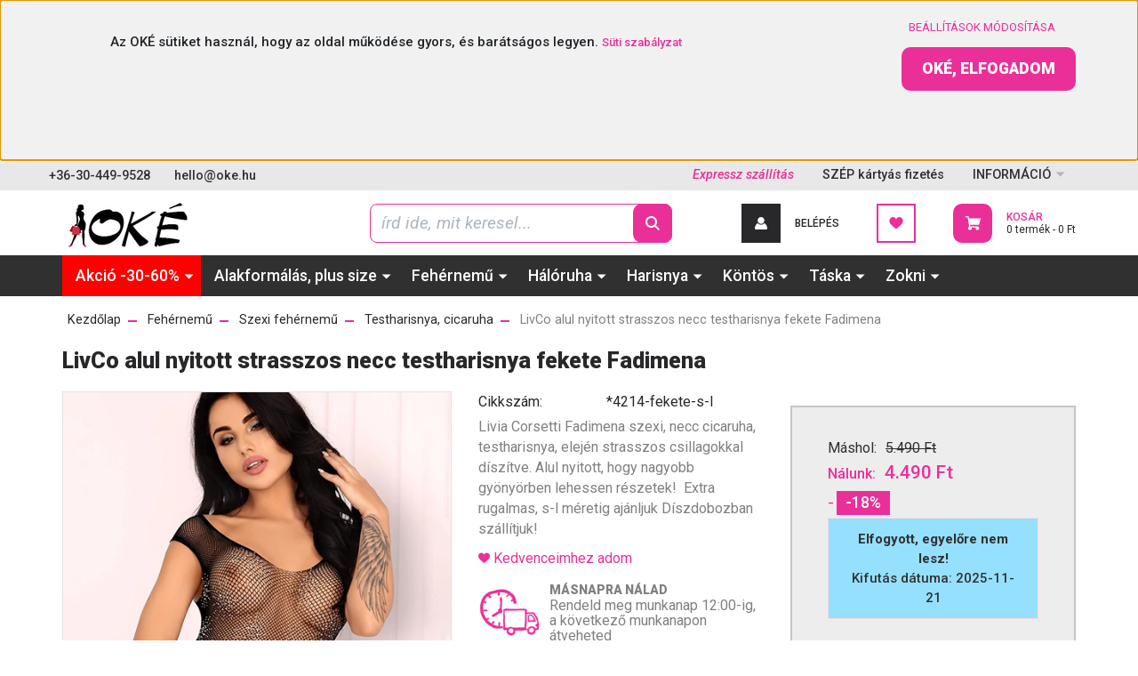

--- FILE ---
content_type: text/html; charset=UTF-8
request_url: https://www.oke.hu/livco-alul-nyitott-strasszos-necc-testharisnya-fekete-fadimena
body_size: 27544
content:

<!DOCTYPE html>
<html lang="hu" dir="ltr">
<head>
    <title>LivCo alul nyitott strasszos necc testharisnya fekete Fadimena</title>
    <meta charset="utf-8">
    <meta name="description" content="LivCo alul nyitott strasszos necc testharisnya fekete Fadimena  - 4.490 Ft-os áron, 1 napos szállításal.  Kihagynád ?">
    <meta name="robots" content="index, follow">
    <link rel="image_src" href="https://okeruhazat.cdn.shoprenter.hu/custom/okeruhazat/image/data/product/Noi/Noi_fehernemu/szexi_fehernemu/Livcocorsettti/Testharisnya/livco-alul-nyitott-strasszos-necc-testharisnya-fekete-fadimena.png.webp?lastmod=1648503071.1766995141">
    <meta property="og:title" content="LivCo alul nyitott strasszos necc testharisnya fekete Fadimena" />
    <meta property="og:type" content="product" />
    <meta property="og:url" content="https://www.oke.hu/livco-alul-nyitott-strasszos-necc-testharisnya-fekete-fadimena" />
    <meta property="og:image" content="https://okeruhazat.cdn.shoprenter.hu/custom/okeruhazat/image/cache/w1375h720q100/product/Noi/Noi_fehernemu/szexi_fehernemu/Livcocorsettti/Testharisnya/livco-alul-nyitott-strasszos-necc-testharisnya-fekete-fadimena.png.webp?lastmod=1648503071.1766995141" />
    <meta property="og:description" content="Livia Corsetti Fadimena szexi, necc cicaruha, testharisnya, elején strasszos csillagokkal díszítve. Alul nyitott, hogy nagyobb gyönyörben lehessen részetek!  Extra rugalmas, s-l méretig ajánljuk Díszdobozban szállítjuk!  " />
    <link href="https://okeruhazat.cdn.shoprenter.hu/custom/okeruhazat/image/data/Logo%2C%20vizjel/OKELogo_v20210816_1123_PlusCsaj__72ppi_1800x720-200x80-favicon-T.png?lastmod=1629128451.1766995141" rel="icon" />
    <link href="https://okeruhazat.cdn.shoprenter.hu/custom/okeruhazat/image/data/Logo%2C%20vizjel/OKELogo_v20210816_1123_PlusCsaj__72ppi_1800x720-200x80-favicon-T.png?lastmod=1629128451.1766995141" rel="apple-touch-icon" />
    <base href="https://www.oke.hu:443" />
    <meta name="google-site-verification" content="MJNp8ogWIx_nYrmiCX50C3BqxhDwgX4QfZ3qvB-C3-0" />

    <meta name="viewport" content="width=device-width, initial-scale=1, maximum-scale=1, user-scalable=0">
            <link href="https://www.oke.hu/livco-alul-nyitott-strasszos-necc-testharisnya-fekete-fadimena" rel="canonical">
    
            
                    
                <link rel="preconnect" href="https://fonts.googleapis.com">
    <link rel="preconnect" href="https://fonts.gstatic.com" crossorigin>
    <link href="https://fonts.googleapis.com/css2?family=Roboto:ital,wght@0,300;0,400;0,500;0,700;0,900;1,300;1,400;1,500;1,700;1,900&display=swap" rel="stylesheet">
            <link rel="stylesheet" href="https://okeruhazat.cdn.shoprenter.hu/web/compiled/css/fancybox2.css?v=1769069094" media="screen">
            <link rel="stylesheet" href="https://okeruhazat.cdn.shoprenter.hu/custom/okeruhazat/catalog/view/theme/stockholm_1/style/1745914295.1585500970.1717502424.1764326769.css?v=null.1766995141" media="screen">
            <link rel="stylesheet" href="https://okeruhazat.cdn.shoprenter.hu/custom/okeruhazat/catalog/view/theme/stockholm_1/stylesheet/stylesheet.css?v=1764326769" media="screen">
        <script>
        window.nonProductQuality = 100;
    </script>
    <script src="//ajax.googleapis.com/ajax/libs/jquery/1.10.2/jquery.min.js"></script>
    <script>window.jQuery || document.write('<script src="https://okeruhazat.cdn.shoprenter.hu/catalog/view/javascript/jquery/jquery-1.10.2.min.js?v=1484139539"><\/script>');</script>
    <script type="text/javascript" src="//cdn.jsdelivr.net/npm/slick-carousel@1.8.1/slick/slick.min.js"></script>

                
        
    

    <!--Header JavaScript codes--><script src="https://okeruhazat.cdn.shoprenter.hu/web/compiled/js/base.js?v=1769069092"></script><script src="https://okeruhazat.cdn.shoprenter.hu/web/compiled/js/countdown.js?v=1769069092"></script><script src="https://okeruhazat.cdn.shoprenter.hu/web/compiled/js/fancybox2.js?v=1769069092"></script><script src="https://okeruhazat.cdn.shoprenter.hu/web/compiled/js/before_starter2_head.js?v=1769069092"></script><script src="https://okeruhazat.cdn.shoprenter.hu/web/compiled/js/before_starter2_productpage.js?v=1769069092"></script><script src="https://okeruhazat.cdn.shoprenter.hu/web/compiled/js/nanobar.js?v=1769069092"></script><!--Header jQuery onLoad scripts--><script>window.countdownFormat='%D:%H:%M:%S';var BASEURL='https://www.oke.hu';Currency={"symbol_left":"","symbol_right":" Ft","decimal_place":0,"decimal_point":",","thousand_point":".","currency":"HUF","value":1};var ShopRenter=ShopRenter||{};ShopRenter.product={"id":15185,"sku":"*4214-fekete-s-l","currency":"HUF","unitName":"db","price":4490,"name":"LivCo alul nyitott strasszos necc testharisnya fekete Fadimena","brand":"LivCo Corsetti","currentVariant":{"V\u00e1lassz m\u00e9retet":"S-L"},"parent":{"id":15185,"sku":"*4214-fekete-s-l","unitName":"db","price":4490,"name":"LivCo alul nyitott strasszos necc testharisnya fekete Fadimena"}};function setAutoHelpTitles(){$('.autohelp[title]').each(function(){if(!$(this).parents('.aurora-scroll-mode').length){$(this).attr('rel',$(this).attr('title'));$(this).removeAttr('title');$(this).qtip({content:{text:$(this).attr('rel')},hide:{fixed:true},position:{corner:{target:'topMiddle',tooltip:'bottomMiddle'},adjust:{screen:true}},style:{border:{color:'#1c3e5a'},background:'#fafafa',width:350}});}});}
$(document).ready(function(){$('.fancybox').fancybox({maxWidth:820,maxHeight:650,afterLoad:function(){wrapCSS=$(this.element).data('fancybox-wrapcss');if(wrapCSS){$('.fancybox-wrap').addClass(wrapCSS);}},helpers:{thumbs:{width:50,height:50}}});$('.fancybox-inline').fancybox({maxWidth:820,maxHeight:650,type:'inline'});setAutoHelpTitles();});$(window).load(function(){var init_similar_products_Scroller=function(){$("#similar_products .aurora-scroll-click-mode").each(function(){var max=0;$(this).find($(".list_prouctname")).each(function(){var h=$(this).height();max=h>max?h:max;});$(this).find($(".list_prouctname")).each(function(){$(this).height(max);});});$("#similar_products .aurora-scroll-click-mode").auroraScroll({autoMode:"click",frameRate:60,speed:2.5,direction:-1,elementClass:"product-snapshot",pauseAfter:false,horizontal:true,visible:1,arrowsPosition:1},function(){initAurora();});}
init_similar_products_Scroller();var init_boughtwith_Scroller=function(){$("#boughtwith .aurora-scroll-click-mode").each(function(){var max=0;$(this).find($(".list_prouctname")).each(function(){var h=$(this).height();max=h>max?h:max;});$(this).find($(".list_prouctname")).each(function(){$(this).height(max);});});$("#boughtwith .aurora-scroll-click-mode").auroraScroll({autoMode:"click",frameRate:60,speed:2.5,direction:-1,elementClass:"product-snapshot",pauseAfter:false,horizontal:true,visible:1,arrowsPosition:1},function(){initAurora();});}
init_boughtwith_Scroller();});</script><script src="https://okeruhazat.cdn.shoprenter.hu/web/compiled/js/vue/manifest.bundle.js?v=1769069090"></script><script>var ShopRenter=ShopRenter||{};ShopRenter.onCartUpdate=function(callable){document.addEventListener('cartChanged',callable)};ShopRenter.onItemAdd=function(callable){document.addEventListener('AddToCart',callable)};ShopRenter.onItemDelete=function(callable){document.addEventListener('deleteCart',callable)};ShopRenter.onSearchResultViewed=function(callable){document.addEventListener('AuroraSearchResultViewed',callable)};ShopRenter.onSubscribedForNewsletter=function(callable){document.addEventListener('AuroraSubscribedForNewsletter',callable)};ShopRenter.onCheckoutInitiated=function(callable){document.addEventListener('AuroraCheckoutInitiated',callable)};ShopRenter.onCheckoutShippingInfoAdded=function(callable){document.addEventListener('AuroraCheckoutShippingInfoAdded',callable)};ShopRenter.onCheckoutPaymentInfoAdded=function(callable){document.addEventListener('AuroraCheckoutPaymentInfoAdded',callable)};ShopRenter.onCheckoutOrderConfirmed=function(callable){document.addEventListener('AuroraCheckoutOrderConfirmed',callable)};ShopRenter.onCheckoutOrderPaid=function(callable){document.addEventListener('AuroraOrderPaid',callable)};ShopRenter.onCheckoutOrderPaidUnsuccessful=function(callable){document.addEventListener('AuroraOrderPaidUnsuccessful',callable)};ShopRenter.onProductPageViewed=function(callable){document.addEventListener('AuroraProductPageViewed',callable)};ShopRenter.onMarketingConsentChanged=function(callable){document.addEventListener('AuroraMarketingConsentChanged',callable)};ShopRenter.onCustomerRegistered=function(callable){document.addEventListener('AuroraCustomerRegistered',callable)};ShopRenter.onCustomerLoggedIn=function(callable){document.addEventListener('AuroraCustomerLoggedIn',callable)};ShopRenter.onCustomerUpdated=function(callable){document.addEventListener('AuroraCustomerUpdated',callable)};ShopRenter.onCartPageViewed=function(callable){document.addEventListener('AuroraCartPageViewed',callable)};ShopRenter.customer={"userId":0,"userClientIP":"52.14.128.227","userGroupId":8,"customerGroupTaxMode":"gross","customerGroupPriceMode":"only_gross","email":"","phoneNumber":"","name":{"firstName":"","lastName":""}};ShopRenter.theme={"name":"oke_2022","family":"stockholm","parent":""};ShopRenter.shop={"name":"okeruhazat","locale":"hu","currency":{"code":"HUF","rate":1},"domain":"okeruhazat.myshoprenter.hu"};ShopRenter.page={"route":"product\/product","queryString":"livco-alul-nyitott-strasszos-necc-testharisnya-fekete-fadimena"};ShopRenter.formSubmit=function(form,callback){callback();};let loadedAsyncScriptCount=0;function asyncScriptLoaded(position){loadedAsyncScriptCount++;if(position==='body'){if(document.querySelectorAll('.async-script-tag').length===loadedAsyncScriptCount){if(/complete|interactive|loaded/.test(document.readyState)){document.dispatchEvent(new CustomEvent('asyncScriptsLoaded',{}));}else{document.addEventListener('DOMContentLoaded',()=>{document.dispatchEvent(new CustomEvent('asyncScriptsLoaded',{}));});}}}}</script><script type="text/javascript"async class="async-script-tag"onload="asyncScriptLoaded('header')"src="https://static2.rapidsearch.dev/resultpage.js?shop=okeruhazat.shoprenter.hu"></script><script type="text/javascript"async class="async-script-tag"onload="asyncScriptLoaded('header')"src="https://utanvet-ellenor.hu/api/v1/shoprenter/utanvet-ellenor.js"></script><script type="text/javascript"async class="async-script-tag"onload="asyncScriptLoaded('header')"src="https://onsite.optimonk.com/script.js?account=19216"></script><script type="text/javascript"src="https://okeruhazat.cdn.shoprenter.hu/web/compiled/js/vue/customerEventDispatcher.bundle.js?v=1769069090"></script><!--Custom header scripts--><script type="text/javascript">!function(){window;var e,t=document;e=function(){var e=t.createElement("script");e.defer=!0,e.src="https://cdn.endorsal.io/widgets/widget.min.js";var n=t.getElementsByTagName("script")[0];n.parentNode.insertBefore(e,n),e.onload=function(){NDRSL.init("5de10b1cdd95d15fd33a28e7")}},"interactive"===t.readyState||"complete"===t.readyState?e():t.addEventListener("DOMContentLoaded",e())}();</script>                
            
            <script>window.dataLayer=window.dataLayer||[];function gtag(){dataLayer.push(arguments)};var ShopRenter=ShopRenter||{};ShopRenter.config=ShopRenter.config||{};ShopRenter.config.googleConsentModeDefaultValue="granted";</script>                        <script type="text/javascript" src="https://okeruhazat.cdn.shoprenter.hu/web/compiled/js/vue/googleConsentMode.bundle.js?v=1769069090"></script>

            <!-- Facebook Pixel Code -->
<script>
  !function(f,b,e,v,n,t,s)
  {if(f.fbq)return;n=f.fbq=function(){n.callMethod?
  n.callMethod.apply(n,arguments):n.queue.push(arguments)};
  if(!f._fbq)f._fbq=n;n.push=n;n.loaded=!0;n.version='2.0';
  n.queue=[];t=b.createElement(e);t.async=!0;
  t.src=v;s=b.getElementsByTagName(e)[0];
  s.parentNode.insertBefore(t,s)}(window, document,'script',
  'https://connect.facebook.net/en_US/fbevents.js');
  fbq('consent', 'revoke');
fbq('init', '198424547638623');
  fbq('track', 'PageView');
document.addEventListener('AuroraProductPageViewed', function(auroraEvent) {
                    fbq('track', 'ViewContent', {
                        content_type: 'product',
                        content_ids: [auroraEvent.detail.product.id.toString()],
                        value: parseFloat(auroraEvent.detail.product.grossUnitPrice),
                        currency: auroraEvent.detail.product.currency
                    }, {
                        eventID: auroraEvent.detail.event.id
                    });
                });
document.addEventListener('AuroraAddedToCart', function(auroraEvent) {
    var fbpId = [];
    var fbpValue = 0;
    var fbpCurrency = '';

    auroraEvent.detail.products.forEach(function(item) {
        fbpValue += parseFloat(item.grossUnitPrice) * item.quantity;
        fbpId.push(item.id);
        fbpCurrency = item.currency;
    });


    fbq('track', 'AddToCart', {
        content_ids: fbpId,
        content_type: 'product',
        value: fbpValue,
        currency: fbpCurrency
    }, {
        eventID: auroraEvent.detail.event.id
    });
})
window.addEventListener('AuroraMarketingCookie.Changed', function(event) {
            let consentStatus = event.detail.isAccepted ? 'grant' : 'revoke';
            if (typeof fbq === 'function') {
                fbq('consent', consentStatus);
            }
        });
</script>
<noscript><img height="1" width="1" style="display:none"
  src="https://www.facebook.com/tr?id=198424547638623&ev=PageView&noscript=1"
/></noscript>
<!-- End Facebook Pixel Code -->

            <!-- Google Tag Manager -->
<script>(function(w,d,s,l,i){w[l]=w[l]||[];w[l].push({'gtm.start':
new Date().getTime(),event:'gtm.js'});var f=d.getElementsByTagName(s)[0],
j=d.createElement(s),dl=l!='dataLayer'?'&l='+l:'';j.async=true;j.src=
'https://www.googletagmanager.com/gtm.js?id='+i+dl;f.parentNode.insertBefore(j,f);
})(window,document,'script','dataLayer','GTM-KPXFX9N');</script>
<!-- End Google Tag Manager -->
            <!-- Global site tag (gtag.js) - Google Ads: 845743304 -->
<script async src="https://www.googletagmanager.com/gtag/js?id=AW-845743304"></script>
<script>
  window.dataLayer = window.dataLayer || [];
  function gtag(){dataLayer.push(arguments);}
  gtag('js', new Date());

  gtag('config', 'AW-845743304');
</script>

            
                <!--Global site tag(gtag.js)--><script async src="https://www.googletagmanager.com/gtag/js?id=G-KD77WHMZZL"></script><script>window.dataLayer=window.dataLayer||[];function gtag(){dataLayer.push(arguments);}
gtag('js',new Date());gtag('config','G-KD77WHMZZL');gtag('config','AW-845743304',{"allow_enhanced_conversions":true});</script>                                <script type="text/javascript" src="https://okeruhazat.cdn.shoprenter.hu/web/compiled/js/vue/GA4EventSender.bundle.js?v=1769069090"></script>

    
    
</head>

<body id="body" class="page-body product-discontinued product-page-body stockholm_1-body" role="document">
<!--Google Tag Manager(noscript)--><noscript><iframe src="https://www.googletagmanager.com/ns.html?id=GTM-KPXFX9N"
height="0"width="0"style="display:none;visibility:hidden"></iframe></noscript><!--End Google Tag Manager(noscript)--><div id="fb-root"></div><script>(function(d,s,id){var js,fjs=d.getElementsByTagName(s)[0];if(d.getElementById(id))return;js=d.createElement(s);js.id=id;js.src="//connect.facebook.net/hu_HU/sdk/xfbml.customerchat.js#xfbml=1&version=v2.12&autoLogAppEvents=1";fjs.parentNode.insertBefore(js,fjs);}(document,"script","facebook-jssdk"));</script>
                    

<!-- cached --><div class="Fixed nanobar js-nanobar-first-login">
    <div class="container nanobar-container">
        <div class="row flex-column flex-sm-row">
            <div class="col-12 col-sm-6 col-lg-8 nanobar-text-cookies align-self-center text-sm-left">
                <p style="text-align: center;"><span style="font-size:15px;">Az OKÉ sütiket használ, hogy az oldal működése gyors, és barátságos legyen.</span><span style="font-size: 15px;"> </span><a href="https://www.oke.hu/suti-szabalyzat" style="font-size: 13px;">Süti szabályzat</a>
</p>
            </div>
            <div class="col-12 col-sm-6 col-lg-4 nanobar-buttons m-sm-0 text-center text-sm-right">
                <a href="" class="btn btn-link nanobar-settings-button js-nanobar-settings-button">
                    Beállítások módosítása
                </a>
                <a href="" class="btn btn-primary nanobar-btn js-nanobar-close-cookies" data-button-save-text="Beállítások mentése">
                    Oké, elfogadom
                </a>
            </div>
        </div>
        <div class="nanobar-cookies js-nanobar-cookies flex-column flex-sm-row text-left pt-3 mt-3" style="display: none;">
            <div class="custom-control custom-checkbox">
                <input id="required_cookies" class="custom-control-input" type="checkbox" name="required_cookies" disabled checked/>
                <label for="required_cookies" class="custom-control-label">
                    Szükséges cookie-k
                    <div class="cookies-help-text">
                        Ezek a cookie-k segítenek abban, hogy a webáruház használható és működőképes legyen.
                    </div>
                </label>
            </div>
            <div class="custom-control custom-checkbox">
                <input id="marketing_cookies" class="custom-control-input js-nanobar-marketing-cookies" type="checkbox" name="marketing_cookies"
                         checked />
                <label for="marketing_cookies" class="custom-control-label">
                    Marketing cookie-k
                    <div class="cookies-help-text">
                        Ezeket a cookie-k segítenek abban, hogy az Ön érdeklődési körének megfelelő reklámokat és termékeket jelenítsük meg a webáruházban.
                    </div>
                </label>
            </div>
        </div>
    </div>
</div>

<script>
    (function ($) {
        $(document).ready(function () {
            new AuroraNanobar.FirstLogNanobarCheckbox(jQuery('.js-nanobar-first-login'), 'top');
        });
    })(jQuery);
</script>
<!-- /cached -->
<!-- cached --><div class="Fixed nanobar js-nanobar-free-shipping">
    <div class="container nanobar-container">
        <button type="button" class="close js-nanobar-close" aria-label="Close">
            <span aria-hidden="true">&times;</span>
        </button>
        <div class="nanobar-text px-3"></div>
    </div>
</div>

<script>$(document).ready(function(){document.nanobarInstance=new AuroraNanobar.FreeShippingNanobar($('.js-nanobar-free-shipping'),'top','1500','','1');});</script><!-- /cached -->
                <!-- page-wrap -->

                <div class="page-wrap">
                            
    <header class="sticky-header d-none d-lg-block">
                    <div class="header-top-line">
                <div class="container">
                    <div class="header-top d-flex">
                        <div class="header-top-left d-flex align-items-center">
                                <div id="section-header_contact_stockholm" class="section-wrapper ">
    
    <div class="module content-module section-module section-contact header-section-contact shoprenter-section">
    <div class="module-body section-module-body">
        <div class="contact-wrapper-box d-flex">
                            <div class="header-contact-col header-contact-phone">
                    <a class="header-contact-link" href="tel:+36-30-449-9528">
                        +36-30-449-9528
                    </a>
                </div>
                                        <div class="header-contact-col header-contact-mail">
                    <a class="header-contact-link" href="mailto:hello@oke.hu">hello@oke.hu</a>
                </div>
                        <div class="header-contact-social-box">
                                    <a class="header-contact-link" class="header-social-link" target="_blank" href="#">
                        <i>
                            <svg width="8" height="16" viewBox="0 0 12 24" fill="currentColor" xmlns="https://www.w3.org/2000/svg">
    <path d="M7.5 8.25V5.25C7.5 4.422 8.172 3.75 9 3.75H10.5V0H7.5C5.0145 0 3 2.0145 3 4.5V8.25H0V12H3V24H7.5V12H10.5L12 8.25H7.5Z"/>
</svg>
                        </i>
                    </a>
                                                    <a class="header-contact-link" class="header-social-link" target="_blank" href="#">
                        <i>
                            <svg width="16" height="16" viewBox="0 0 16 16" fill="currentColor" xmlns="https://www.w3.org/2000/svg">
    <path d="M11 0H5C2.239 0 0 2.239 0 5V11C0 13.761 2.239 16 5 16H11C13.761 16 16 13.761 16 11V5C16 2.239 13.761 0 11 0ZM14.5 11C14.5 12.93 12.93 14.5 11 14.5H5C3.07 14.5 1.5 12.93 1.5 11V5C1.5 3.07 3.07 1.5 5 1.5H11C12.93 1.5 14.5 3.07 14.5 5V11Z"/>
    <path d="M8 4C5.791 4 4 5.791 4 8C4 10.209 5.791 12 8 12C10.209 12 12 10.209 12 8C12 5.791 10.209 4 8 4ZM8 10.5C6.622 10.5 5.5 9.378 5.5 8C5.5 6.621 6.622 5.5 8 5.5C9.378 5.5 10.5 6.621 10.5 8C10.5 9.378 9.378 10.5 8 10.5Z"/>
    <path d="M12.3 4.233C12.5944 4.233 12.833 3.99437 12.833 3.7C12.833 3.40563 12.5944 3.167 12.3 3.167C12.0056 3.167 11.767 3.40563 11.767 3.7C11.767 3.99437 12.0056 4.233 12.3 4.233Z"/>
</svg>

                        </i>
                    </a>
                                                    <a class="header-contact-link" class="header-social-link" target="_blank" href="#">
                        <i>
                            <svg width="16" height="12" viewBox="0 0 24 18" fill="currentColor" xmlns="https://www.w3.org/2000/svg">
    <path d="M22.98 1.73455C22.329 0.471273 21.6225 0.238909 20.184 0.150545C18.747 0.0441818 15.1335 0 12.003 0C8.8665 0 5.2515 0.0441819 3.816 0.148909C2.3805 0.238909 1.6725 0.469636 1.0155 1.73455C0.345 2.99618 0 5.16927 0 8.99509C0 8.99836 0 9 0 9C0 9.00327 0 9.00491 0 9.00491V9.00818C0 12.8176 0.345 15.0071 1.0155 16.2556C1.6725 17.5189 2.379 17.748 3.8145 17.8544C5.2515 17.946 8.8665 18 12.003 18C15.1335 18 18.747 17.946 20.1855 17.856C21.624 17.7496 22.3305 17.5205 22.9815 16.2573C23.658 15.0087 24 12.8193 24 9.00982C24 9.00982 24 9.00491 24 9.00164C24 9.00164 24 8.99836 24 8.99673C24 5.16927 23.658 2.99618 22.98 1.73455ZM9 13.9091V4.09091L16.5 9L9 13.9091Z"/>
</svg>

                        </i>
                    </a>
                                                    <a class="header-contact-link" class="header-social-link" target="_blank" href="#">
                        <i>
                            <svg width="19" height="18" viewBox="0 0 19 18" fill="none" xmlns="http://www.w3.org/2000/svg">
    <path d="M11.1271 7.6874L17.3717 0.428571H15.8919L10.4697 6.73131L6.13903 0.428571H1.14411L7.69294 9.95943L1.14411 17.5714H2.62396L8.34992 10.9155L12.9234 17.5714H17.9184L11.1271 7.6874ZM3.15717 1.54258H5.43014L15.8926 16.5081H13.6196L3.15717 1.54258Z" fill="currentColor"/>
    <path fill-rule="evenodd" clip-rule="evenodd" d="M0.329554 0H6.36446L10.5077 6.02992L15.6952 0H18.3056L11.6671 7.71671L18.7327 18H12.6978L8.31178 11.6169L2.82052 18H0.209961L7.15272 9.93012L0.329554 0ZM1.9585 0.857143L8.23299 9.98874L2.07809 17.1429H2.42723L8.38788 10.2141L13.1489 17.1429H17.1038L10.5869 7.65809L16.4375 0.857143H16.0884L10.4316 7.4327L5.91343 0.857143H1.9585ZM2.33455 1.11401H5.65335L16.715 16.9367H13.3962L2.33455 1.11401ZM3.97962 1.97115L13.8428 16.0795H15.07L5.20675 1.97115H3.97962Z" fill="currentColor"/>
</svg>

                        </i>
                    </a>
                                            </div>
        </div>
    </div>
</div>


</div>

                        </div>
                        <div class="header-top-right d-flex ml-auto">
                            <!-- cached -->
    <ul class="nav headermenu-list">
                    <li class="nav-item">
                <a class="nav-link" href="https://www.oke.hu/szallitas_6"
                    target="_self"
                                        title="Expressz szállítás"
                >
                    Expressz szállítás
                </a>
                            </li>
                    <li class="nav-item">
                <a class="nav-link" href="https://www.oke.hu/szep-kartya"
                    target="_self"
                                        title="SZÉP kártyás fizetés"
                >
                    SZÉP kártyás fizetés
                </a>
                            </li>
                    <li class="nav-item dropdown">
                <a class="nav-link" href="https://www.oke.hu/informaciok-32"
                    target="_self"
                     class="dropdown-toggle disabled"                    title="INFORMÁCIÓ"
                >
                    INFORMÁCIÓ
                </a>
                                    <ul class="dropdown-hover-menu">
                                                    <li class="dropdown-item">
                                <a href="https://www.oke.hu/oke-vasarloi-velemenyek" title="OKÉ vásárlói vélemények" target="_self">
                                    OKÉ vásárlói vélemények
                                </a>
                            </li>
                                                    <li class="dropdown-item">
                                <a href="https://www.oke.hu/rolunk_4" title="Miért az Okét válaszd ?" target="_self">
                                    Miért az Okét válaszd ?
                                </a>
                            </li>
                                                    <li class="dropdown-item">
                                <a href="https://www.oke.hu/gyakran-ismetelt-kerdesek-137" title="Gyakran ismételt kérdések" target="_self">
                                    Gyakran ismételt kérdések
                                </a>
                            </li>
                                                    <li class="dropdown-item">
                                <a href="https://www.oke.hu/szallitas_6" title="Szállítási és fizetési információk" target="_self">
                                    Szállítási és fizetési információk
                                </a>
                            </li>
                                                    <li class="dropdown-item">
                                <a href="https://www.oke.hu/szep-kartya" title="SZÉP kártya" target="_self">
                                    SZÉP kártya
                                </a>
                            </li>
                                                    <li class="dropdown-item">
                                <a href="https://www.oke.hu/index.php?route=information/contact" title="Kapcsolat" target="_self">
                                    Kapcsolat
                                </a>
                            </li>
                                                    <li class="dropdown-item">
                                <a href="https://www.oke.hu/penzvisszafizetes-elallas" title="Csere, visszaküldés, ellállás" target="_self">
                                    Csere, visszaküldés, ellállás
                                </a>
                            </li>
                                            </ul>
                            </li>
            </ul>
    <!-- /cached -->
                            <div class="header-language-currencies d-flex align-items-center">
                                
                                
                            </div>
                        </div>
                    </div>
                </div>
            </div>
            <div class="header-middle-line">
                <div class="container">
                    <div class="header-middle d-flex justify-content-between">
                        <!-- cached -->
    <a class="navbar-brand" href="/"><img style="border: 0; max-width: 160px;" src="https://okeruhazat.cdn.shoprenter.hu/custom/okeruhazat/image/cache/w160h64m00/Logo%2C%20vizjel/OKELogo_v190528_1630_PlusCsaj_72ppi-noeffects-200x73-T.png?v=1766995140" title="OKÉ" alt="OKÉ" /></a>
<!-- /cached -->
                                                    
<div class="dropdown search-module d-flex">
    <div class="input-group">
        <input class="form-control disableAutocomplete" type="text" placeholder="írd ide, mit keresel..." value=""
               id="filter_keyword" 
               onclick="this.value=(this.value==this.defaultValue)?'':this.value;"/>
        <div class="input-group-append">
            <button class="btn btn-primary" onclick="moduleSearch();">
                <svg width="16" height="16" viewBox="0 0 24 24" fill="currentColor" xmlns="https://www.w3.org/2000/svg">
    <path d="M17.6125 15.4913C18.7935 13.8785 19.4999 11.8975 19.4999 9.74998C19.4999 4.37403 15.1259 0 9.74993 0C4.37398 0 0 4.37403 0 9.74998C0 15.1259 4.37403 19.5 9.74998 19.5C11.8975 19.5 13.8787 18.7934 15.4915 17.6124L21.8789 23.9999L24 21.8788C24 21.8787 17.6125 15.4913 17.6125 15.4913ZM9.74998 16.4999C6.02782 16.4999 3.00001 13.4721 3.00001 9.74998C3.00001 6.02782 6.02782 3.00001 9.74998 3.00001C13.4721 3.00001 16.5 6.02782 16.5 9.74998C16.5 13.4721 13.4721 16.4999 9.74998 16.4999Z"/>
</svg>

            </button>
        </div>
    </div>

    <input type="hidden" id="filter_description" value="0"/>
    <input type="hidden" id="search_shopname" value="okeruhazat"/>
    <div id="results" class="dropdown-menu search-results p-0"></div>
</div>



                                                <!-- cached -->
    <ul class="nav login-list">
                    <li class="nav-item nav-item-login">
                <a class="nav-link d-flex align-items-center header-middle-link" href="index.php?route=account/login" title="Belépés">
                    <span class="btn d-flex justify-content-center align-items-center nav-item-login-icon header-icon-box">
                        <svg width="14" height="14" viewBox="0 0 24 24" fill="currentColor" xmlns="https://www.w3.org/2000/svg">
    <path d="M18.3622 11.696C16.8819 13.6134 14.6142 14.8278 12 14.8278C9.44882 14.8278 7.11811 13.6134 5.63779 11.696C2.20472 13.901 0 17.7358 0 21.986C0 23.1364 0.88189 23.9992 1.98425 23.9992H21.9843C23.1181 24.0312 24 23.0725 24 21.986C24 17.7358 21.7953 13.8691 18.3622 11.696Z"/>
    <path d="M12 0C8.40945 0 5.51181 2.97194 5.51181 6.58301C5.51181 10.226 8.44094 13.166 12 13.166C15.5591 13.166 18.4882 10.258 18.4882 6.58301C18.4882 2.90803 15.5906 0 12 0Z"/>
</svg>

                    </span>
                    <span class="d-flex login-item-title">
                        Belépés
                    </span>
                </a>
            </li>
            <li class="nav-item nav-item-register d-none">
                <a class="nav-link" href="index.php?route=account/create" title="Regisztráció">
                    Regisztráció
                </a>
            </li>
            </ul>
<!-- /cached -->
                        <hx:include src="/_fragment?_path=_format%3Dhtml%26_locale%3Den%26_controller%3Dmodule%252Fwishlist&amp;_hash=IkdRel3Zp6GFWjT%2FE767cQKqIpTpJoyIh6r1KEWNjF8%3D"></hx:include>
                        <div id="js-cart" class="d-md-flex align-items-md-center">
                            <hx:include src="/_fragment?_path=_format%3Dhtml%26_locale%3Den%26_controller%3Dmodule%252Fcart&amp;_hash=7lisWKk2St185p4rU30GYA7t%2BWa8dqjRg85ExjbNKbc%3D"></hx:include>
                        </div>
                    </div>
                </div>
            </div>
            <div class="header-bottom-line">
                <div class="container">
                    <div class="header-bottom">
                        <nav class="navbar navbar-expand-lg justify-content-between">
                            


                    
            <div id="module_category_wrapper" class="module-category-wrapper">
    
    <div id="category" class="module content-module header-position category-module" >
                <div class="module-body">
                        <div id="category-nav">
            


<ul class="nav nav-pills category category-menu sf-menu sf-horizontal cached">
    <li id="cat_90" class="nav-item item category-list module-list parent even">
    <a href="https://www.oke.hu/akcio" class="nav-link">
        <span>Akció -30-60%</span>
    </a>
            <ul class="nav flex-column children"><li id="cat_430" class="nav-item item category-list module-list even">
    <a href="https://www.oke.hu/akcio/bugyi-akcio" class="nav-link">
        <span>Bugyi akció -30-60%</span>
    </a>
    </li><li id="cat_201" class="nav-item item category-list module-list odd">
    <a href="https://www.oke.hu/akcio/harisnya-akcio" class="nav-link">
        <span>Harisnya akció -30-60%</span>
    </a>
    </li><li id="cat_421" class="nav-item item category-list module-list even">
    <a href="https://www.oke.hu/akcio/kontos-akcio" class="nav-link">
        <span>Köntös akció -30-60%</span>
    </a>
    </li><li id="cat_427" class="nav-item item category-list module-list odd">
    <a href="https://www.oke.hu/akcio/melltarto-akcio" class="nav-link">
        <span>Melltartó akció -30-60%</span>
    </a>
    </li><li id="cat_447" class="nav-item item category-list module-list even">
    <a href="https://www.oke.hu/akcio/pizsama-akcio" class="nav-link">
        <span>Pizsama akció -30-60%</span>
    </a>
    </li><li id="cat_433" class="nav-item item category-list module-list odd">
    <a href="https://www.oke.hu/akcio/szexi-fehernemu-akcio" class="nav-link">
        <span>Szexi fehérnemű akció -30-60%</span>
    </a>
    </li><li id="cat_198" class="nav-item item category-list module-list even">
    <a href="https://www.oke.hu/akcio/taska-akcio" class="nav-link">
        <span>Táska akció -30-60%</span>
    </a>
    </li></ul>
    </li><li id="cat_283" class="nav-item item category-list module-list parent odd">
    <a href="https://www.oke.hu/alakformalas-plus-size" class="nav-link">
        <span>Alakformálás, plus size</span>
    </a>
            <ul class="nav flex-column children"><li id="cat_284" class="nav-item item category-list module-list even">
    <a href="https://www.oke.hu/alakformalas-plus-size/alakformalo-fehernemu-284" class="nav-link">
        <span>Alakformáló fehérnemű</span>
    </a>
    </li><li id="cat_285" class="nav-item item category-list module-list odd">
    <a href="https://www.oke.hu/alakformalas-plus-size/alakformalo-harisnya-285" class="nav-link">
        <span>Alakformáló harisnya</span>
    </a>
    </li><li id="cat_286" class="nav-item item category-list module-list even">
    <a href="https://www.oke.hu/alakformalas-plus-size/combvedo-286" class="nav-link">
        <span>Combvédő</span>
    </a>
    </li><li id="cat_290" class="nav-item item category-list module-list odd">
    <a href="https://www.oke.hu/alakformalas-plus-size/nagymeretu-bugyi-290" class="nav-link">
        <span>Nagyméretű bugyi</span>
    </a>
    </li><li id="cat_288" class="nav-item item category-list module-list even">
    <a href="https://www.oke.hu/alakformalas-plus-size/nagymeretu-combfix-288" class="nav-link">
        <span>Nagyméretű combfix</span>
    </a>
    </li><li id="cat_287" class="nav-item item category-list module-list odd">
    <a href="https://www.oke.hu/alakformalas-plus-size/nagymeretu-harisnya-287" class="nav-link">
        <span>Nagyméretű harisnya</span>
    </a>
    </li><li id="cat_289" class="nav-item item category-list module-list even">
    <a href="https://www.oke.hu/alakformalas-plus-size/nagymeretu-melltarto-289" class="nav-link">
        <span>Nagyméretű melltartó</span>
    </a>
    </li><li id="cat_291" class="nav-item item category-list module-list odd">
    <a href="https://www.oke.hu/alakformalas-plus-size/nagymeretu-szexi-fehernemu-291" class="nav-link">
        <span>Nagyméretű szexi fehérnemű</span>
    </a>
    </li></ul>
    </li><li id="cat_102" class="nav-item item category-list module-list parent even dropDownParent align-1">
    <a href="https://www.oke.hu/fehernemu" class="nav-link">
        <span>Fehérnemű</span>
    </a>
    <div class="children js-subtree-dropdown subtree-dropdown">
        <div style="width: 1000px; height: 420px" class="subtree-dropdown-inner p-3">
            <div class="lenyilo01">
	<div class="hasab01">
		<div class="cim01"><a href="https://www.oke.hu/fehernemu/szexi-fehernemu" title="Szexy fehérneműk">Szexi fehérneműk</a>
		</div>
		<div class="subcategory01"><a href="https://www.oke.hu/fehernemu/szexi-fehernemu/neglizse" title="Neglizsé">Babydoll, neglizsé, kombiné</a> <a href="https://www.oke.hu/fehernemu/szexi-fehernemu/nagymeretu-szexi-fehernemu" title="Nagyméretű szexi fehérnemű">Nagyméretű szexi fehérnemű</a> <a href="https://www.oke.hu/fehernemu/szexi-fehernemu/nyitott-bugyi" title="Nyitott bugyi">Nyitott bugyi</a> <a href="https://www.oke.hu/fehernemu/szexi-fehernemu/szexy-body" title="Szexy body">Szexi body</a> <a href="https://www.oke.hu/fehernemu/szexi-fehernemu/szexi-bugyi" title="Szexi bugyi">Szexi bugyi</a> <a href="https://www.oke.hu/fehernemu/szexi-fehernemu/testharisnya-cicaruha" title="Testharisnya, cicaruha">Testharisnya, cicaruha</a>
		</div>
	</div>
	<div class="hasab01">
		<div class="cim01"><a href="https://www.oke.hu/fehernemu/alakformalo-fehernemu" title="Alakformáló fehérnemű">Alakformáló fehérneműk</a>
		</div>
		<div class="subcategory01"><a href="https://www.oke.hu/fehernemu/alakformalo-fehernemu/alakformalo-body" title="Alakformáló body">Alakformáló body</a> <a href="https://www.oke.hu/fehernemu/alakformalo-fehernemu/alakformalo-hasleszorito-bugyi" title="Alakformáló bugyi">Alakformáló bugyi</a> <a href="https://www.oke.hu/fehernemu/alakformalo-fehernemu/alakformalo-sort" title="Alakformáló sort">Alakformáló sort</a>
		</div>
	</div>
	<div class="hasab01">
		<div class="cim01"><a class="isDisabled" title="Melltartó">Melltartó márkák</a>
		</div>
		<div class="subcategory01"><a href="https://www.oke.hu/index.php?route=filter&filter=category|169/manufacturer|107" title="Infiore melltartó">Infiore melltartó</a> <a href="https://www.oke.hu/fehernemu/melltarto/leilieve-melltarto" title="Leilieve melltartó">Leilieve melltartó</a> <a href="https://www.oke.hu/fehernemu/melltarto/lemila-melltarto" title="Lemila melltartó">Lemila melltartó</a> <a href="https://www.oke.hu/fehernemu/melltarto/lormar-melltarto" title="Lormar melltartó">Lormar melltartó</a>
		</div>
	</div>
	<div class="hasab01">
		<div class="cim01"><a class="isDisabled" title="Melltartó">Melltartó típusok</a>
		</div>
		<div class="subcategory01"><a href="https://www.oke.hu/fehernemu/melltarto" title="Melltartó újdonságok">Újdonságok</a> <a href="https://www.oke.hu/fehernemu/melltarto/csipkes-melltarto" title="Csipkés melltartó">Csipkés </a> <a href="https://www.oke.hu/fehernemu/melltarto/merevitos-melltarto" title="Merevítős melltartó">Merevítős</a> <a href="https://www.oke.hu/fehernemu/melltarto/merevito-nelkuli-melltarto" title="Merevítő nélküli melltartó">Merevítő nélküli </a> <a href="https://www.oke.hu/fehernemu/melltarto/nagymeretu-melltarto" title="Nagyméretű melltartó">Nagyméretű C,D,E,F,G kosár</a> <a href="https://www.oke.hu/fehernemu/melltarto/push-up-melltarto" title="Push-up melltartó">Push up </a> <a href="https://www.oke.hu/fehernemu/melltarto/szivacsos-melltarto" title="Szivacsos melltartó">Szivacsos </a>
		</div>
	</div>
</div>
<div class="lenyilo01">
	<div class="hasab01">
		<div class="cim01"><a class="isDisabled" title="Bugyi márkák">Bugyi márkák</a>
		</div>
		<div class="subcategory01"><a href="https://www.oke.hu/barones-m-42" title="Barones bugyi">Barones bugyi és tanga</a> <a href="https://www.oke.hu/index.php?route=filter&filter=category|103/manufacturer|58" title="Lagoon bugyi és tanga">Lagoon bugyi és tanga</a> <a href="https://www.oke.hu/fehernemu/bugyi/klasszikus-telifeneku-bugyi/lemila-bugyi" title="Lemila bugyi">Lemila bugyi</a> <a href="https://www.oke.hu/fehernemu/bugyi/tanga/lemila-tanga" title="Lemila tanga">Lemila tanga</a> <a href="https://www.oke.hu/index.php?route=filter&filter=category|103/manufacturer|82" title="Lormar bugyi és tanga">Lormar bugyi és tanga</a> <a href="https://www.oke.hu/index.php?route=filter&filter=category|103/manufacturer|66" title="Flower bugyi és tanga">Flower bugyi és tanga</a> <a href="https://www.oke.hu/index.php?route=filter&filter=category|103/manufacturer|84" title="Livia Corsetti bugyi és tanga">Livia Corsetti bugyi és tanga</a>
		</div>
	</div>
	<div class="hasab01">
		<div class="cim01"><a href="https://www.oke.hu/fehernemu/bugyi" title="Bugyi, tanga, francia bugyi, alakformáló bugyi">Bugyik</a>
		</div>
		<div class="subcategory01"><a href="https://www.oke.hu/fehernemu/bugyi/alakformalo-bugyi" title="Alakformáló bugyi, hasleszorító bugyi">Alakformáló bugyi</a> <a href="https://www.oke.hu/fehernemu/bugyi/brazil-bugyi" title="Brazil bugyi">Brazil bugyi</a> <a href="https://www.oke.hu/fehernemu/bugyi/francia-bugyi" title="Francia bugyi, hipster bugyi">Francia bugyi</a> <a href="https://www.oke.hu/fehernemu/bugyi/klasszikus-telifeneku-bugyi" title="Klasszikus telifenekű bugyi">Klasszikus telifenekű bugyi</a> <a href="https://www.oke.hu/fehernemu/bugyi/nagymeretu-bugyi" title="Nagyméretű bugyi">Nagyméretű bugyi</a> <a href="https://www.oke.hu/fehernemu/bugyi/tanga" title="Tanga">Tanga</a>
		</div>
	</div>
	<div class="hasab01">
		<div class="cim01"><a href="https://www.oke.hu/fehernemu/fehernemu-szett" title="Fehérnemű szett">Fehérnemű szettek</a>
		</div>
	</div>
</div><!-- Taska html lenyilo v210311_1609 --><!-- 
<div class="lenyilo01">
	<ul class="hasab01">
		<li class="cim01"><a href="https://www.oke.hu/fehernemu/szexi-fehernemu" title="Szexy fehérneműk">Szexi fehérneműk</a>

		<ul>
			<li><a href="https://www.oke.hu/fehernemu/szexi-fehernemu/neglizse" title="Neglizsé">Babydoll, neglizsé, kombiné</a></li>
			<li><a href="https://www.oke.hu/fehernemu/szexi-fehernemu/nagymeretu-szexi-fehernemu" title="Nagyméretű szexi fehérnemű">Nagyméretű szexi fehérnemű</a></li>
			<li><a href="https://www.oke.hu/fehernemu/szexi-fehernemu/nyitott-bugyi" title="Nyitott bugyi">Nyitott bugyi</a></li>
			<li><a href="https://www.oke.hu/fehernemu/szexi-fehernemu/szexy-body" title="Szexy body">Szexi body</a></li>
			<li><a href="https://www.oke.hu/fehernemu/szexi-fehernemu/szexi-bugyi" title="Szexi bugyi">Szexi bugyi</a></li>
			<li><a href="https://www.oke.hu/fehernemu/szexi-fehernemu/testharisnya-cicaruha" title="Testharisnya, cicaruha">Testharisnya, cicaruha</a></li>
		</ul>
		</li>
	</ul>

	<ul class="hasab01">
		<li class="cim01"><a href="https://www.oke.hu/fehernemu/alakformalo-fehernemu" title="Alakformáló fehérnemű">Alakformáló fehérneműk</a>
		<ul>
			<li><a href="https://www.oke.hu/fehernemu/alakformalo-fehernemu/alakformalo-body" title="Alakformáló body">Alakformáló body</a></li>
			<li><a href="https://www.oke.hu/fehernemu/alakformalo-fehernemu/alakformalo-hasleszorito-bugyi" title="Alakformáló bugyi">Alakformáló bugyi</a></li>
			<li><a href="https://www.oke.hu/fehernemu/alakformalo-fehernemu/alakformalo-sort" title="Alakformáló sort">Alakformáló sort</a></li>
		</ul>
		</li>
	</ul>

	<ul class="hasab01">
		<li class="cim01">
		<h4><a class="isDisabled" title="Melltartó">Melltartó márkák</a></h4>

		<ul>
			<li><a href="https://www.oke.hu/index.php?route=filter&filter=category|169/manufacturer|107" title="Infiore melltartó">Infiore melltartó</a></li>
			<li><a href="https://www.oke.hu/fehernemu/melltarto/leilieve-melltarto" title="Leilieve melltartó">Leilieve melltartó</a></li>
			<li><a href="https://www.oke.hu/fehernemu/melltarto/lemila-melltarto" title="Lemila melltartó">Lemila melltartó</a></li>
			<li><a href="https://www.oke.hu/fehernemu/melltarto/lormar-melltarto" title="Lormar melltartó">Lormar melltartó</a></li>
		</ul>
		</li>
	</ul>

	<ul class="hasab01">
		<li class="cim01">
		<h4><a class="isDisabled" title="Melltartó">Melltartó típusok</a></h4>

		<ul>
			<li><a href="https://www.oke.hu/fehernemu/melltarto" title="Melltartó újdonságok">Újdonságok</a></li>
			<li><a href="https://www.oke.hu/fehernemu/melltarto/csipkes-melltarto" title="Csipkés melltartó">Csipkés </a></li>
			<li><a href="https://www.oke.hu/fehernemu/melltarto/merevitos-melltarto" title="Merevítős melltartó">Merevítős</a></li>
			<li><a href="https://www.oke.hu/fehernemu/melltarto/merevito-nelkuli-melltarto" title="Merevítő nélküli melltartó">Merevítő nélküli </a></li>
			<li><a href="https://www.oke.hu/fehernemu/melltarto/nagymeretu-melltarto" title="Nagyméretű melltartó">Nagyméretű C,D,E,F,G kosár</a></li>
			<li><a href="https://www.oke.hu/fehernemu/melltarto/push-up-melltarto" title="Push-up melltartó">Push up </a></li>
			<li><a href="https://www.oke.hu/fehernemu/melltarto/szivacsos-melltarto" title="Szivacsos melltartó">Szivacsos </a></li>
		</ul>
		</li>
	</ul>
	<!--
	<ul class="hasab01">
		<li class="cim01">
		<h2><a href="https://www.oke.hu/fehernemu/kontos" title="Pihe puha köntösök, szatén köntösök">Köntösök</a></h2>

		<ul>
			<li><a href="https://www.oke.hu/fehernemu/kontos/pihe-puha-kontos" title="Pihe puha köntös">Pihe puha köntös</a></li>
			<li><a href="https://www.oke.hu/fehernemu/kontos/szaten-kontos" title="Szatén köntös">Szatén köntös</a></li>
			<li><a href="https://www.oke.hu/fehernemu/kontos/unikornisos-kontos" title="Unikornisos köntös">Unikornisos köntös</a></li>
		</ul>
		</li>
	</ul>
--><!-- 1170x380
	<div class="hasab001 lenyilokep01"><a href="https://www.oke.hu/fehernemu">
		<img alt="Női fehérnemű" src="https://okeruhazat.cdn.shoprenter.hu/custom/okeruhazat/image/cache/w250h350q100np1/Modulok/Lenyilo/fehernemu-menu-v190919_1259.png?v=1766412871" style="width: 250px; height: 350px;" /> </a>
	</div>
--><!-- 
	<div class="lenyilo001">
		<ul class="hasab01">
			<li class="cim01">
			<h4><a href="https://www.oke.hu/fehernemu/fehernemu-szett" title="Fehérnemű szett">Fehérnemű szettek</a></h4>
			</li>
		</ul>
		<!-- megjegyzés --><!-- 
		<ul class="hasab01">
			<li class="cim01">
			<h4><a class="isDisabled" title="Zokni">Zokni</a></h4>

			<ul>
				<li><a href="https://www.oke.hu/fehernemu/ferfi-zokni-129" title="Férfi zokni">Férfi zokni</a></li>
				<li><a href="https://www.oke.hu/fehernemu/noi-zokni-128" title="Női zokni">Női zokni</a></li>
				<!--
				<li><a href="https://www.oke.hu/index.php?route=filter&filter=category|128/minta|17" title="Télapó, rénszarvas, karácsonyi mintás zokni">Télapó, rénszarvas, karácsonyi mintás</a></li>
				<li><a href="https://www.oke.hu/index.php?route=filter&filter=category|128/price|HUF,0:390" title="Női zokni 400 Ft alatt">Zokni 400 Ft alatt</a></li>
				<li><a href="https://www.oke.hu/index.php?route=filter&filter=category|128/akcios|1" title="Akció női zoknik">Akciós zokni</a></li>
--><!-- 
			</ul>
			</li>
		</ul>

		<ul class="hasab01">
			<li class="cim01">
			<h2><a  data-cke-saved-href="https://www.oke.hu/fehernemu/bugyi" href="https://www.oke.hu/fehernemu/bugyi" title="Bugyi, tanga, francia bugyi, alakformáló bugyi">Bugyik</a></h2>

			<ul>
				<li><a  data-cke-saved-href="https://www.oke.hu/fehernemu/bugyi/alakformalo-bugyi" href="https://www.oke.hu/fehernemu/bugyi/alakformalo-bugyi" title="Alakformáló bugyi, hasleszorító bugyi">Alakformáló bugyi</a></li>
				<li><a  data-cke-saved-href="https://www.oke.hu/fehernemu/bugyi/brazil-bugyi" href="https://www.oke.hu/fehernemu/bugyi/brazil-bugyi" title="Brazil bugyi">Brazil bugyi</a></li>
				<li><a  data-cke-saved-href="https://www.oke.hu/fehernemu/bugyi/francia-bugyi" href="https://www.oke.hu/fehernemu/bugyi/francia-bugyi" title="Francia bugyi, hipster bugyi">Francia bugyi</a></li>
				<li><a  data-cke-saved-href="https://www.oke.hu/fehernemu/bugyi/klasszikus-telifeneku-bugyi" href="https://www.oke.hu/fehernemu/bugyi/klasszikus-telifeneku-bugyi" title="Klasszikus telifenekű bugyi">Klasszikus telifenekű bugyi</a></li>
				<li><a  data-cke-saved-href="https://www.oke.hu/fehernemu/bugyi/nagymeretu-bugyi" href="https://www.oke.hu/fehernemu/bugyi/nagymeretu-bugyi" title="Nagyméretű bugyi">Nagyméretű bugyi</a></li>
				<li><a  data-cke-saved-href="https://www.oke.hu/fehernemu/bugyi/tanga" href="https://www.oke.hu/fehernemu/bugyi/tanga" title="Tanga">Tanga</a></li>
			</ul>
			</li>
		</ul>

		<ul class="hasab01">
			<li class="cim01">
			<h4><a class="isDisabled" title="Bugyi márkák">Bugyi márkák</a></h4>

			<ul>
				<li><a  data-cke-saved-href="https://www.oke.hu/barones-m-42" href="https://www.oke.hu/barones-m-42" title="Barones bugyi">Barones bugyi és tanga</a></li>
				<li><a  data-cke-saved-href="https://www.oke.hu/index.php?route=filter&filter=category|103/manufacturer|58" href="https://www.oke.hu/index.php?route=filter&filter=category|103/manufacturer|58" title="Lagoon bugyi és tanga">Lagoon bugyi és tanga</a></li>
				<li><a  data-cke-saved-href="https://www.oke.hu/fehernemu/bugyi/klasszikus-telifeneku-bugyi/lemila-bugyi" href="https://www.oke.hu/fehernemu/bugyi/klasszikus-telifeneku-bugyi/lemila-bugyi" title="Lemila bugyi">Lemila bugyi</a></li>
				<li><a  data-cke-saved-href="https://www.oke.hu/fehernemu/bugyi/tanga/lemila-tanga" href="https://www.oke.hu/fehernemu/bugyi/tanga/lemila-tanga" title="Lemila tanga">Lemila tanga</a></li>
				<li><a  data-cke-saved-href="https://www.oke.hu/index.php?route=filter&filter=category|103/manufacturer|82" href="https://www.oke.hu/index.php?route=filter&filter=category|103/manufacturer|82" title="Lormar bugyi és tanga">Lormar bugyi és tanga</a></li>
				<li><a  data-cke-saved-href="https://www.oke.hu/index.php?route=filter&filter=category|103/manufacturer|66" href="https://www.oke.hu/index.php?route=filter&filter=category|103/manufacturer|66" title="Flower bugyi és tanga">Flower bugyi és tanga</a></li>
				<li><a  data-cke-saved-href="https://www.oke.hu/index.php?route=filter&filter=category|103/manufacturer|84" href="https://www.oke.hu/index.php?route=filter&filter=category|103/manufacturer|84" title="Livia Corsetti bugyi és tanga">Livia Corsetti bugyi és tanga</a></li>
			</ul>
			</li>
		</ul>
	</div>
</div>



-->
        </div>
    </div>
</li><li id="cat_158" class="nav-item item category-list module-list parent odd">
    <a href="https://www.oke.hu/haloruha" class="nav-link">
        <span>Hálóruha</span>
    </a>
            <ul class="nav flex-column children"><li id="cat_167" class="nav-item item category-list module-list parent even">
    <a href="https://www.oke.hu/haloruha/haloing" class="nav-link">
        <span>Hálóing</span>
    </a>
            <ul class="nav flex-column children"><li id="cat_321" class="nav-item item category-list module-list even">
    <a href="https://www.oke.hu/haloruha/haloing/minnie-haloing" class="nav-link">
        <span>Minnie hálóing</span>
    </a>
    </li><li id="cat_316" class="nav-item item category-list module-list odd">
    <a href="https://www.oke.hu/haloruha/haloing/nagymeretu-haloing" class="nav-link">
        <span>Nagyméretű hálóing</span>
    </a>
    </li><li id="cat_323" class="nav-item item category-list module-list even">
    <a href="https://www.oke.hu/haloruha/haloing/pamut-haloing" class="nav-link">
        <span>Pamut hálóing</span>
    </a>
    </li><li id="cat_318" class="nav-item item category-list module-list odd">
    <a href="https://www.oke.hu/haloruha/haloing/szaten-haloing" class="nav-link">
        <span>Szatén hálóing</span>
    </a>
    </li><li id="cat_352" class="nav-item item category-list module-list even">
    <a href="https://www.oke.hu/haloruha/haloing/szoptatos-haloing" class="nav-link">
        <span>Szoptatós hálóing</span>
    </a>
    </li></ul>
    </li><li id="cat_164" class="nav-item item category-list module-list odd">
    <a href="https://www.oke.hu/haloruha/kombine" class="nav-link">
        <span>Kombiné</span>
    </a>
    </li><li id="cat_168" class="nav-item item category-list module-list even">
    <a href="https://www.oke.hu/haloruha/noi-pizsama" class="nav-link">
        <span>Pizsama</span>
    </a>
    </li></ul>
    </li><li id="cat_122" class="nav-item item category-list module-list parent even dropDownParent align-1">
    <a href="https://www.oke.hu/harisnya" class="nav-link">
        <span>Harisnya</span>
    </a>
    <div class="children js-subtree-dropdown subtree-dropdown">
        <div style="width: 1000px; height: 420px" class="subtree-dropdown-inner p-3">
            <div class="lenyilo01">
	<div class="hasab01">
		<div class="cim01"><a class="isDisabled" title="Anyagok">Alakformálás, egészség</a>
		</div>
		<div class="subcategory01"><a href="https://www.oke.hu/harisnya/alakformalo-harisnya" title="Alakformáló harisnya">Alakformáló harisnya</a> <a href="https://www.oke.hu/harisnya/combvedo" title="Combvédő">Combvédő, combszalag</a> <a href="https://www.oke.hu/harisnya/kismama-harisnya" title="Kismama harisnya">Kismama harisnya</a> <a href="https://www.oke.hu/harisnya/kompresszios-harisnya" title="Kompressziós, gyógyharisnya">Kompressziós, gyógy harisnya</a> <a href="https://www.oke.hu/harisnya/nagymeretu-harisnya" title="Nagyméretű harisnya">Nagyméretű harisnya</a>
		</div>
	</div>
	<div class="hasab01">
		<div class="cim01"><a class="isDisabled" title="Combfix és combharisnya">Combfix</a>
		</div>
		<div class="subcategory01"><a href="https://www.oke.hu/harisnya/combfix" title="Combfix">Minden combfix</a> <a href="https://www.oke.hu/harisnya/combfix/feher-combfix" title="Fehér combfix">Fehér combfix</a> <a href="https://www.oke.hu/harisnya/combfix/fekete-combfix" title="Fekete combfix">Fekete combfix</a> <a href="https://www.oke.hu/harisnya/combfix/piros-combfix" title="Piros combfix">Piros combfix</a> <a href="https://www.oke.hu/harisnya/combfix/harisnyatarto" title="Harisnyatartó">Harisnyatartó</a> <a href="https://www.oke.hu/harisnya/combfix/combfix-harisnyatartohoz" title="Combfix harisnyatartóhoz">Combfix harisnyatartóhoz</a> <a href="https://www.oke.hu/harisnya/combfix/nagymeretu-combfix" title="Nagyméretű combfix">Nagyméretű combfix</a>
		</div>
	</div>
	<div class="hasab01">
		<div class="cim01"><a class="isDisabled" title="Harisnya márkák">Harisnyanadrág</a>
		</div>
		<div class="subcategory01"><a href="https://www.oke.hu/harisnya/harisnyanadrag" title="Minden harisnyanadrág">Minden harisnyanadrág</a> <a href="https://www.oke.hu/harisnya/harisnyanadrag/combfix-hatasu-harisnya" title="Combfix mintás harisnya">Combfix mintás harisnya</a> <a href="https://www.oke.hu/harisnya/harisnyanadrag/csillogos-harisnya" title="Csillogós, fényes harisnya">Csillogós, fényes harisnya</a> <a href="https://www.oke.hu/harisnya/harisnyanadrag/fekete-harisnya" title="Fekete harisnya">Fekete harisnya</a> <a href="https://www.oke.hu/harisnya/harisnyanadrag/nagymeretu-harisnya" title="Nagyméretű harisnya">Nagyméretű harisnya</a> <a href="https://www.oke.hu/harisnya/harisnyanadrag/necc-harisnya" title="Necc harisnya">Necc harisnya</a> <a href="https://www.oke.hu/harisnya/harisnyanadrag/mintas-harisnya" title="Mintás harisnya">Mintás harisnya</a>
		</div>
	</div>
	<div class="hasab01">
		<div class="cim01"><a class="isDisabled" title="Ajánlatunk">Ajánlatunk</a>
		</div>
		<div class="subcategory01"><a href="https://www.oke.hu/harisnya?sort=p.price&order=ASC&page=1&special=1" title="Harisnya akció">Harisnya akció</a> <a href="https://www.oke.hu/harisnya?sort=p.date_available&order=DESC&page=1" title="Harisnya újdonságok">Harisnya újdonságok</a> <a href="https://www.oke.hu/harisnya-meretek" title="Harisnya mérettáblázat">Harisnya mérettáblázat</a>
		</div>
	</div>
</div>
<div class="lenyilo01">
	<div class="hasab01">
		<div class="cim01"><a class="isDisabled" title="Rövidek">Rövidek</a>
		</div>
		<div class="subcategory01"><a href="https://www.oke.hu/harisnya/bokafix" title="Bokafix">Bokafix</a> <a href="https://www.oke.hu/harisnya/terdharisnya-terdfix" title="Térdharisnya, térdfix">Térdharisnya, térdfix</a> <a href="https://www.oke.hu/zokni/combzokni" title="Combzokni">Combzokni</a>
		</div>
	</div>
	<div class="hasab01">
		<div class="cim01"><a class="isDisabled" title="Harisnya márkák">Harisnya márkák</a>
		</div>
		<div class="subcategory01"><a href="https://www.oke.hu/harisnya/top-harisnya-markak-325/adrian-harisnya" title="Adrian harisnya">Adrian harisnya</a> <a href="https://www.oke.hu/harisnya/top-harisnya-markak-325/fiore-harisnya" title="Fiore harisnya">Fiore harisnya</a> <a href="https://www.oke.hu/harisnya/top-harisnya-markak-325/gabriella-harisnya" title="Gabriella harisnya">Gabriella harisnya</a> <a href="https://www.oke.hu/harisnya/top-harisnya-markak-325/gatta-harisnya" title="Gatta harisnya">Gatta harisnya</a> <a href="https://www.oke.hu/harisnya/top-harisnya-markak-325/lineaoro-harisnya" title="Lineaoro harisnya">Lineaoro harisnya</a> <a href="https://www.oke.hu/harisnya/top-harisnya-markak-325/livco-corsetti-harisnya" title="Livia Corsetti harisnya">LivCo Corsetti harisnya</a>
		</div>
	</div>
	<div class="hasab01">
		<div class="cim01"><a class="isDisabled" title="Cikkek">Cikkek</a>
		</div>
		<div class="subcategory01"><a href="https://www.oke.hu/divat-trend/tippek-trukkok-a-harisnyakrol-az-igazi-noknek" title="Tippek és trükkök a harisnyáról">Tippek és trükkök a harisnyáról</a> <a href="https://www.oke.hu/combfix-vagy-combfix-mintas-harisnya" title="Tévhitek és tudnivalók a combfixről">Tévhitek és tudnivalók a combfixről</a>
		</div>
	</div><!--
  <div class="hasab01">
		<div class="cim01"><a class="isDisabled" title="Friss">Ajánlatunk</a>
		</div>
		<div class="subcategory01"><a href="https://www.oke.hu/harisnya?sort=p.price&order=ASC&page=1&special=1" title="Harisnya akció">Harisnya akció</a> <a href="https://www.oke.hu/harisnya?sort=p.date_available&order=DESC&page=1" title="Harisnya újdonságok">Harisnya újdonságok</a> <a href="https://www.oke.hu/harisnya-meretek" title="Harisnya mérettáblázat">Harisnya mérettáblázat</a>
		</div>
	</div>
-->
</div><!-- Taska html lenyilo v210322_1621
<div class="lenyilo01">
	<ul class="hasab01">
		<li class="cim01">
		<h2><a class="isDisabled" title="Anyagok">Alakformálás, egészség</a></h2>

		<ul>
			<li><a href="https://www.oke.hu/harisnya/alakformalo-harisnya" title="Alakformáló harisnya">Alakformáló harisnya</a></li>
			<li><a href="https://www.oke.hu/harisnya/combvedo" title="Combvédő">Combvédő, combszalag</a></li>
			<li><a href="https://www.oke.hu/harisnya/kismama-harisnya" title="Kismama harisnya">Kismama harisnya</a></li>
			<li><a href="https://www.oke.hu/harisnya/kompresszios-harisnya" title="Kompressziós, gyógyharisnya">Kompressziós, gyógy harisnya</a></li>
			<li><a href="https://www.oke.hu/harisnya/nagymeretu-harisnya" title="Nagyméretű harisnya">Nagyméretű harisnya</a></li>
		</ul>
		</li>
	</ul>

	<ul class="hasab01">
		<li class="cim01">
		<h2><a class="isDisabled" title="Kire">Hossz szerint</a></h2>

		<ul>
			<li><a href="https://www.oke.hu/harisnya/bokafix" title="Bokafix">Bokafix</a></li>
			<li><a href="https://www.oke.hu/harisnya/terdfix" title="Térdfix">Térdfix</a></li>
			<li><a href="https://www.oke.hu/harisnya/combfix" title="Combfix">Combfix</a></li>
		</ul>
		</li>
	</ul>

	<ul class="hasab01">
		<li class="cim01">
		<h2><a class="isDisabled" title="Harisnya márkák">Harisnya márkák</a></h2>

		<ul>
			<li><a href="https://www.oke.hu/harisnya/top-harisnya-markak-325/adrian-harisnya" title="Adrian harisnya">Adrian harisnya</a></li>
			<li><a href="https://www.oke.hu/harisnya/top-harisnya-markak-325/fiore-harisnya" title="Fiore harisnya">Fiore harisnya</a></li>
			<li><a href="https://www.oke.hu/harisnya/top-harisnya-markak-325/gabriella-harisnya" title="Gabriella harisnya">Gabriella harisnya</a></li>
			<li><a href="https://www.oke.hu/harisnya/top-harisnya-markak-325/gatta-harisnya" title="Gatta harisnya">Gatta harisnya</a></li>
			<li><a href="https://www.oke.hu/harisnya/top-harisnya-markak-325/lineaoro-harisnya" title="Lineaoro harisnya">Lineaoro harisnya</a></li>
			<li><a href="https://www.oke.hu/harisnya/top-harisnya-markak-325/livco-corsetti-harisnya" title="Livia Corsetti harisnya">LivCo Corsetti harisnya</a></li>
		</ul>
		</li>
	</ul>

	<ul class="hasab01">
		<li class="cim01">
		<h2><a class="isDisabled" title="Harisnya akció">Akció</a></h2>

		<ul>
			<li><a href="https://www.oke.hu/harisnya?sort=p.price&order=ASC&page=1&special=1" title="Harisnya akció">Harisnya akció</a></li>
		</ul>
		</li>
	</ul>
	<!-- 1000x260
	<div class="hasab001 lenyilokep01"><a href="https://www.oke.hu/fiore-fekete-harisnyanadrag-dezire-3898">
		<img alt="Harisnya" src="https://okeruhazat.cdn.shoprenter.hu/custom/okeruhazat/image/cache/w250h216q100np1/Modulok/Lenyilo/harisnya--menu-v191003.png?v=1766418586" style="width: 250px; height: 216px;" /> </a>
	</div>


	<div class="lenyilo001">
		<ul class="hasab01">
			<li class="cim01">
			<h2><a class="isDisabled" title="Cikkek">Cikkek</a></h2>

			<ul>
				<li><a href="https://www.oke.hu/divat-trend/tippek-trukkok-a-harisnyakrol-az-igazi-noknek" title="tippek-trukkok-a-harisnyakrol-az-igazi-noknek">Tippek trükkök a harisnyaról</a></li>
				<li><a href="https://www.oke.hu/combfix-vagy-combfix-mintas-harisnya">Tévhitek és tudnivalók a combfixről</a></li>
			</ul>
			</li>
		</ul>

		<ul class="hasab01">
			<li class="cim01">
			<h2><a class="isDisabled" title="Friss">Friss</a></h2>

			<ul>
				<li><a href="https://www.oke.hu/harisnya" title="Harisnya újdonságok">Újdonságok</a></li>
			</ul>
			</li>
		</ul>

		<ul class="hasab01">
			<li class="cim01">
			<h2><a class="isDisabled" title="Ajánlatunk">Ajánlatunk</a></h2>

			<ul>
				<li><a href="https://www.oke.hu/harisnya/combfix-hatasu-harisnya" title="Combfix hatású harisnya">Combfix hatású harisnya</a></li>
				<li><a href="https://www.oke.hu/harisnya/mintas-harisnya" title="Mintás harisnya">Mintás harisnya</a></li>
				<li><a href="https://www.oke.hu/harisnya/necc-harisnya" title="Necc harisnya">Necc harisnya</a></li>
			</ul>
			</li>
		</ul>

		<ul class="hasab01">
			<li class="cim01">
			<h2><a href="https://www.oke.hu/harisnya-meretek" title="Harisnya mérettáblázat">Harisnya mérettáblázat</a></h2>
			</li>
		</ul>
	</div>
</div> -->
        </div>
    </div>
</li><li id="cat_121" class="nav-item item category-list module-list parent odd dropDownParent align-1">
    <a href="https://www.oke.hu/kontos" class="nav-link">
        <span>Köntös</span>
    </a>
    <div class="children js-subtree-dropdown subtree-dropdown">
        <div style="width: 1000px; height: 240px" class="subtree-dropdown-inner p-3">
            <div class="lenyilo01">
	<div class="hasab01">
		<div class="cim01"><a href="https://www.oke.hu/kontos/noi-kontos" title="Női köntös">Női köntös</a>
		</div>
		<div class="subcategory01"><a href="https://www.oke.hu/kontos/noi-kontos/noi-kontos-olcson" title="Női köntös olcsón">Női köntös olcsón</a> <a href="https://www.oke.hu/kontos/noi-kontos/cipzaras-kontos" title="Cipzáras köntös">Cipzáras köntös</a> <a href="https://www.oke.hu/kontos/noi-kontos/mintas-kontos-bulldog-cica-maci-unikornis" title="Mintás köntös">Mintás köntös pl. buldog</a> <a href="https://www.oke.hu/kontos/noi-kontos/pamut-kontos" title="Pamut köntös">Pamut köntös</a> <a href="https://www.oke.hu/kontos/noi-kontos/mintas-kontos-bulldog-cica-maci-unikornis/parduc-mintas-kontos" title="Párduc mintás köntös">Párduc mintás köntös</a> <a href="https://www.oke.hu/kontos/noi-kontos/pihe-puha-wellsoft-noi-kontos" title="Pihe puha wellsoft köntös">Pihe puha wellsoft köntös</a> <a href="https://www.oke.hu/kontos/noi-kontos/szaten-kontos" title="Szatén köntös">Szatén köntös</a>
		</div>
	</div>
	<div class="hasab01">
		<div class="cim01"><a class="isDisabled" title="Friss">Friss</a>
		</div>
		<div class="subcategory01"><a href="https://www.oke.hu/kontos" title="Köntös újdonságok">Újdonságok</a>
		</div>
	</div>
	<div class="hasab01">
		<div class="cim01"><a href="https://www.oke.hu/kontos/ferfi-kontos" title="Férfi köntös">Férfi köntös</a>
		</div>
	</div>
	<div class="hasab01">
		<div class="cim01"><a href="https://www.oke.hu/kontos/gyerek-kontos" title="Gyerek köntös">Gyerek köntös</a>
		</div>
		<div class="subcategory01"><a href="https://www.oke.hu/kontos/gyerek-kontos/anya-lanya-kontos" title="Anya-lánya köntös">Anya-lánya köntös</a> <a href="https://www.oke.hu/kontos/gyerek-kontos/kisfiu-kontos" title="Kisfiú köntös">Kisfiú köntös</a> <a href="https://www.oke.hu/kontos/gyerek-kontos/kislany-kontos" title="Kislány köntös">Kislány köntös</a> <a href="https://www.oke.hu/kontos/gyerek-kontos/mancs-orjarat-kontos" title="Mancs őrjárat köntös">Mancs őrjárat köntös</a> <a href="https://www.oke.hu/kontos/gyerek-kontos/pokember-kontos" title="Pókember köntös">Pókember köntös</a>
		</div>
	</div>
</div><!-- Taska html lenyilo v190714_2007
<div class="lenyilo01">
	<ul class="hasab01">
		<li class="cim01">
		<h2><a class="isDisabled" title="Friss">Friss</a></h2>

		<ul>
			<li><a href="https://www.oke.hu/kontos" title="Köntös újdonságok">Újdonságok</a></li>
		</ul>
		</li>
	</ul>

	<ul class="hasab01">
		<li class="cim01">
		<h2><a href="https://www.oke.hu/kontos/noi-kontos" title="Női köntös">Női köntös</a></h2>

		<ul>
			<li><a href="https://www.oke.hu/kontos/noi-kontos/noi-kontos-olcson" title="Női köntös olcsón">Női köntös olcsón</a></li>
			<li><a href="https://www.oke.hu/kontos/noi-kontos/cipzaras-kontos" title="Cipzáras köntös">Cipzáras köntös</a></li>
			<li><a href="https://www.oke.hu/kontos/noi-kontos/mintas-kontos-bulldog-cica-maci-unikornis" title="Mintás köntös">Mintás köntös pl. buldog</a></li>
			<li><a href="https://www.oke.hu/kontos/noi-kontos/pamut-kontos" title="Pamut köntös">Pamut köntös</a></li>
			<li><a href="https://www.oke.hu/kontos/noi-kontos/parduc-mintas-kontos" title="Párduc mintás köntös">Párduc mintás köntös</a></li>
			<li><a href="https://www.oke.hu/kontos/noi-kontos/pihe-puha-wellsoft-noi-kontos" title="Pihe puha wellsoft köntös">Pihe puha wellsoft köntös</a></li>
			<li><a href="https://www.oke.hu/kontos/noi-kontos/szaten-kontos" title="Szatén köntös">Szatén köntös</a></li>
		</ul>
		</li>
	</ul>

	<ul class="hasab01">
		<li class="cim01">
		<h2><a href="https://www.oke.hu/kontos/ferfi-kontos" title="Férfi köntös">Férfi köntös</a></h2>
		</li>
	</ul>

	<ul class="hasab01">
		<li class="cim01">
		<h2><a href="https://www.oke.hu/kontos/gyerek-kontos" title="Gyerek köntös">Gyerek köntös</a></h2>
		</li>
	</ul>
	<!--
	<div class="hasab001 lenyilokep01"><a href="https://www.oke.hu/kontos/noi-kontos">
		<img alt="Női köntös" src="https://okeruhazat.cdn.shoprenter.hu/custom/okeruhazat/image/cache/w250h216q100np1/Category/Noi/Fehernemu/noi-kontos-v190915_1303.png?v=1766826084" style="width: 250px; height: 216px;" /> </a>
	</div>
--><!--
	<div class="lenyilo001">
		<ul class="hasab01">
			<li class="cim01">
			<h2><a class="isDisabled" title="Cikkek">Cikkek</a></h2>

			<ul>
				<li><a  data-cke-saved-href="https://www.oke.hu/a-stilusos-kontos" href="https://www.oke.hu/a-stilusos-kontos" title="A stílusos köntös">A stílusos köntös</a></li>
				<li><a  data-cke-saved-href="https://www.oke.hu/divat-trend/noi-kontos-varazsa" href="https://www.oke.hu/divat-trend/noi-kontos-varazsa" title="A női köntös varázsa">A női köntös varázsa</a></li>
			</ul>
			</li>
		</ul>

		<ul class="hasab01">
			<li class="cim01">
			<h2><a class="isDisabled" title="Anyagok">Anyagok</a></h2>

			<ul>
				<li><a  data-cke-saved-href="https://www.oke.hu/kontos/pihe-puha-kontos" href="https://www.oke.hu/kontos/pihe-puha-kontos" title="Pihe puha wellsoft köntös">Pihe puha wellsoft köntös</a></li>
				<li><a  data-cke-saved-href="https://www.oke.hu/kontos/szaten-kontos" href="https://www.oke.hu/kontos/szaten-kontos" title="Szatén köntös">Szatén köntös</a></li>
			</ul>
			</li>
		</ul>

		<ul class="hasab01">
			<li class="cim01">
			<h2><a class="isDisabled" title="Ajánlatunk">Ajánlatunk</a></h2>

			<ul>
				<li><a  data-cke-saved-href="https://www.oke.hu/index.php?route=filter&filter=category|121/plus_size|2" href="https://www.oke.hu/index.php?route=filter&filter=category|121/plus_size|2" title="nagyméretű köntös">Nagyméretű köntös</a></li>
				<li><a  data-cke-saved-href="https://www.oke.hu/kontos/unikornisos-kontos" href="https://www.oke.hu/kontos/unikornisos-kontos" title="Unikornisos köntös">Unikornisos köntös</a></li>
			</ul>
			</li>
		</ul>
	</div>

</div>-->
        </div>
    </div>
</li><li id="cat_65" class="nav-item item category-list module-list parent even dropDownParent align-1">
    <a href="https://www.oke.hu/taska" class="nav-link">
        <span>Táska</span>
    </a>
    <div class="children js-subtree-dropdown subtree-dropdown">
        <div style="width: 1000px; height: 240px" class="subtree-dropdown-inner p-3">
            <!--
<div class="lenyilo01">
	<div class="hasab01">
		<div class="cim01"><a href="https://www.oke.hu/taska/noi-penztarca-126">Női pénztárca</a>
		</div>
		<div class="subcategory01"><a href="https://www.oke.hu/taska/noi-penztarca-126/dianaandco-penztarca-257">Diana and Co pénztárca</a>
		</div>
	</div>
	<div class="hasab01">
		<div class="cim01"><a class="isDisabled" title="Női hátizsák, hátitáska">Női hátizsák, hátitáska</a>
		</div>
		<div class="subcategory01"><a href="https://www.oke.hu/taska/noi-hatizsak">Újdonságok</a> <a href="https://www.oke.hu/taska/noi-hatizsak/anna-grace-hatizsak">Anna Grace hátizsák</a> <a href="https://www.oke.hu/taska/noi-hatizsak/david-jones-hatizsak">David Jones hátizsák</a> <a href="https://www.oke.hu/taska/noi-hatizsak/karen-hatizsak">Karen hátizsák</a> <a href="https://www.oke.hu/taska/noi-hatizsak/miss-lulu-hatizsak">Miss Lulu hátizsák</a> <a href="https://www.oke.hu/taska/noi-hatizsak/prestige-hatizsak">Prestige hátizsák</a> <a href="https://www.oke.hu/taska/noi-hatizsak/silvia-rosa-hatizsak">Silvia Rosa hátizsák</a> <a href="https://www.oke.hu/taska/noi-hatizsak/unikornisos-hatizsak">Unikornisos hátizsák</a> <a href="https://www.oke.hu/taska/noi-taska-89/noi-tornazsak">Női tornazsák</a> <a href="https://www.oke.hu/index.php?route=filter&filter=category|99/akcios|1">Akciós hátizsák</a>
		</div>
	</div>
	<div class="hasab01">
		<div class="cim01"><a class="isDisabled" title="Női táska">Női táska</a>
		</div>
		<div class="subcategory01"><a href="https://www.oke.hu/taska/noi-taska-89">Újdonságok</a> <a href="https://www.oke.hu/taska/noi-taska-89/bevasarlo-taska">Bevásárló táska</a> <a href="https://www.oke.hu/taska/noi-taska-89/kezitaska">Kézitáska</a> <a href="https://www.oke.hu/taska/noi-taska-89/noi-oldaltaska">Női oldaltáska</a> <a href="https://www.oke.hu/taska/noi-taska-89/ridikul-retikul-alkalmi-taska">Ridikul, retikul, alkalmi-taska</a> <a href="https://www.oke.hu/taska/noi-taska-89/valltaska">Válltáska</a> <a href="https://www.oke.hu/index.php?route=filter&filter=category|89/anyaga|5">Rostbőr táska</a> <a href="https://www.oke.hu/index.php?route=filter&filter=category|89/price|HUF,0:4990">Női táska 5000 Ft alatt</a> <a href="https://www.oke.hu/index.php?route=filter&filter=category|89/price|HUF,5000:8990">Női táska 5000-8990 Ft</a> <a href="https://www.oke.hu/index.php?route=filter&filter=category|89/akcios|1">Akciós női táska</a>
		</div>
	</div>
	<div class="hasab01">
		<div class="cim01"><a class="isDisabled" title="Női táska">Női táska márkák</a>
		</div>
		<div class="subcategory01"><a href="https://www.oke.hu/anna-grace-london-m-61">Anna Grace</a> <a href="https://www.oke.hu/david-jones">David Jones</a> <a href="https://www.oke.hu/karen">Karen</a> <a href="https://www.oke.hu/miss-lulu">Miss Lulu</a> <a href="https://www.oke.hu/nobo-m-75">Nobo</a> <a href="https://www.oke.hu/prestige">Prestige</a> <a href="https://www.oke.hu/silvia-rosa">Silvia Rosa</a> <a href="https://www.oke.hu/via55-m-47">Via 55</a>
		</div>
	</div>
</div>
-->
<div class="lenyilo01">
	<div class="hasab01">
		<div class="cim01"><a href="https://www.oke.hu/taska-kiegeszito-65/hatizsak-iskolataska-99">Hátizsákok, iskolatáskák</a>
		</div>
		<div class="subcategory01"><a href="https://www.oke.hu/taska/hatizsak-iskolataska-99/adidas-hatizsak">Adidas hátizsák</a> <a href="https://www.oke.hu/taska/hatizsak-iskolataska-99/disney-hatizsak">Disney hátizsák</a> <a href="https://www.oke.hu/taska/hatizsak-iskolataska-99/nike-hatizsak">Nike hátizsák</a> <a href="https://www.oke.hu/taska/hatizsak-iskolataska-99/puma-hatizsak">Puma hátizsák</a> <a href="https://www.oke.hu/taska/hatizsak-iskolataska-99/under-armour-hatizsak">Under Armour hátizsák</a> <a href="https://www.oke.hu/taska/hatizsak-iskolataska-99/ovis-hatizsak">Ovis hátizsák</a> <a href="https://www.oke.hu/index.php?route=filter&filter=category|99/price|HUF,0:8990">Hátizsák 9000 Ft alatt</a> <a href="https://www.oke.hu/index.php?route=filter&filter=category|99/akcios|1">Akciós hátizsák</a>
		</div>
	</div>
	<div class="hasab01">
		<div class="cim01"><a href="https://www.oke.hu/taska-kiegeszito-65/utazotaska-sporttaska-100">Utazótáska, sporttáska</a>
		</div>
		<div class="subcategory01"><a href="https://www.oke.hu/taska/utazotaska-sporttaska-100/adidas-sporttaska-utazotaska">Adidas sporttáska, utazótáska</a> <a href="https://www.oke.hu/taska/utazotaska-sporttaska-100/nike-sporttaska-utazotaska">Nike sporttáska, utazótáska</a> <a href="https://www.oke.hu/taska/utazotaska-sporttaska-100/puma-sporttaska-utazotaska">Puma sporttáska, utazótáska</a> <a href="https://www.oke.hu/taska/utazotaska-sporttaska-100/under-armour-sporttaska-utazotaska">Under Armour sporttáska</a>
		</div>
	</div>
	<div class="hasab01">
		<div class="cim01"><a href="https://www.oke.hu/taska-kiegeszito-65/tornazsak-139">Tornazsákok</a>
		</div>
		<div class="subcategory01"><a href="https://www.oke.hu/index.php?route=filter&filter=category|139/manufacturer|22">Disney tornazsák</a> <!--<a href="https://www.oke.hu/index.php?route=filter&filter=category|139/price|HUF,0:1490">Tornazsák 1.500 Ft alatt</a> <a href="https://www.oke.hu/index.php?route=filter&filter=category|139/akcios|1">Akciós tornazsák</a>-->
		</div>
	</div>
	<div class="hasab01">
		<div class="cim01"> 
		</div>
		<div class="subcategory01"> 
		</div>
	</div>
</div><!-- Taska, kiegeszito html lenyilo v181017_1355 
<div class="lenyilo01"><!--
  <ul class="hasab01">
      <li class="cim01"><!-- felso, bal 1. --><!--		<h2><a href="https://www.oke.hu/taska-kiegeszito-65/noi-ov-136">Női övek</a></h2>
		<ul>
			<li><a href="https://www.oke.hu/index.php?route=filter&filter=category|136/price|HUF,0:1990">Női öv 2000 Ft alatt</a></li>
			<li><a href="https://www.oke.hu/index.php?route=filter&filter=category|136/akcios|1">Akciós női öv</a></li>
		</ul>
		</li>
	</ul>

	<ul class="hasab01">
		<li class="cim01">
		<h2><a href="https://www.oke.hu/taska/noi-penztarca-126">Női pénztárca</a></h2>

		<ul>
			<li><a href="https://www.oke.hu/taska/noi-penztarca-126/dianaandco-penztarca-257">Diana and Co pénztárca</a></li>
		</ul>
		</li>
	</ul>

	<ul class="hasab01">
		<li class="cim01"><!-- felso, bal 3. 
		<h2><a class="isDisabled" title="Női hátizsák, hátitáska">Női hátizsák, hátitáska</a></h2>

		<ul>
			<li><a href="https://www.oke.hu/taska/noi-hatizsak">Újdonságok</a></li>
			<li><a href="https://www.oke.hu/taska/noi-hatizsak/anna-grace-hatizsak">Anna Grace hátizsák</a></li>
			<li><a href="https://www.oke.hu/taska/noi-hatizsak/david-jones-hatizsak">David Jones hátizsák</a></li>
			<li><a href="https://www.oke.hu/taska/noi-hatizsak/karen-hatizsak">Karen hátizsák</a></li>
			<li><a href="https://www.oke.hu/taska/noi-hatizsak/miss-lulu-hatizsak">Miss Lulu hátizsák</a></li>
			<li><a href="https://www.oke.hu/taska/noi-hatizsak/prestige-hatizsak">Prestige hátizsák</a></li>
			<li><a href="https://www.oke.hu/taska/noi-hatizsak/silvia-rosa-hatizsak">Silvia Rosa hátizsák</a></li>
			<li><a href="https://www.oke.hu/taska/noi-hatizsak/unikornisos-hatizsak">Unikornisos hátizsák</a></li>
			<li><a href="https://www.oke.hu/taska/noi-taska-89/noi-tornazsak">Női tornazsák</a></li>
			<li><a href="https://www.oke.hu/index.php?route=filter&filter=category|99/akcios|1">Akciós hátizsák</a></li>
			<li> </li>
		</ul>
		</li>
	</ul>

	<ul class="hasab01">
		<li class="cim01">
		<h2><a class="isDisabled" title="Női táska">Női táska</a></h2>

		<ul>
			<li><a href="https://www.oke.hu/taska/noi-taska-89">Újdonságok</a></li>
			<li><a href="https://www.oke.hu/taska/noi-taska-89/bevasarlo-taska">Bevásárló táska</a></li>
			<li><a href="https://www.oke.hu/taska/noi-taska-89/kezitaska">Kézitáska</a></li>
			<li><a href="https://www.oke.hu/taska/noi-taska-89/noi-oldaltaska">Női oldaltáska</a></li>
			<li><a href="https://www.oke.hu/taska/noi-taska-89/ridikul-retikul-alkalmi-taska">Ridikul, retikul, alkalmi-taska</a></li>
			<li><a href="https://www.oke.hu/taska/noi-taska-89/valltaska">Válltáska</a></li>
			<li><a href="https://www.oke.hu/index.php?route=filter&filter=category|89/anyaga|5">Rostbőr táska</a></li>
			<li><a href="https://www.oke.hu/index.php?route=filter&filter=category|89/price|HUF,0:4990">Női táska 5000 Ft alatt</a></li>
			<li><a href="https://www.oke.hu/index.php?route=filter&filter=category|89/price|HUF,5000:8990">Női táska 5000-8990 Ft</a></li>
			<li><a href="https://www.oke.hu/index.php?route=filter&filter=category|89/akcios|1">Akciós női táska</a></li>
		</ul>
		</li>
	</ul>

	<ul class="hasab01">
		<li class="cim01">
		<h2><a class="isDisabled" title="Női táska">Női táska márkák</a></h2>

		<ul>
			<li><a href="https://www.oke.hu/anna-grace-london-m-61">Anna Grace</a></li>
			<li><a href="https://www.oke.hu/david-jones">David Jones</a></li>
			<li><a href="https://www.oke.hu/karen">Karen</a></li>
			<li><a href="https://www.oke.hu/miss-lulu">Miss Lulu</a></li>
			<li><a href="https://www.oke.hu/nobo-m-75">Nobo</a></li>
			<li><a href="https://www.oke.hu/prestige">Prestige</a></li>
			<li><a href="https://www.oke.hu/silvia-rosa">Silvia Rosa</a></li>
			<li><a href="https://www.oke.hu/via55-m-47">Via 55</a></li>
		</ul>
		</li>
	</ul>
	<!-- 1170x380
	<div class="hasab001 lenyilokep01"><a href="https://www.oke.hu/taska/noi-hatizsak">
		<img alt="Női hátizsák" src="https://okeruhazat.cdn.shoprenter.hu/custom/okeruhazat/image/cache/w250h350q100np1/Modulok/Lenyilo/Taska-menu-v190914_1035.png?v=1765386056" style="width: 250px; height: 350px;" /> </a>
	</div>


	<div class="lenyilo001">
		<ul class="hasab01">
			<li class="cim01">
			<h2><a href="https://www.oke.hu/taska-kiegeszito-65/tornazsak-139">Tornazsákok</a></h2>

			<ul>
			<a href="https://www.oke.hu/index.php?route=filter&filter=category|139/manufacturer|22">Disney tornazsák</a>
			<a href="https://www.oke.hu/index.php?route=filter&filter=category|139/price|HUF,0:1490">Tornazsák 1.500 Ft alatt</a>
			<a href="https://www.oke.hu/index.php?route=filter&filter=category|139/akcios|1">Akciós tornazsák</a>
			</ul>
			</li>
		</ul>

		<ul class="hasab01">
			<li class="cim01">
			<h2><a href="https://www.oke.hu/taska-kiegeszito-65/utazotaska-sporttaska-100">Utazótáska, sporttáska</a></h2>

			<ul>
				<a href="https://www.oke.hu/taska/utazotaska-sporttaska-100/adidas-sporttaska-utazotaska">Adidas sporttáska, utazótáska</a>
				<a href="https://www.oke.hu/taska/utazotaska-sporttaska-100/nike-sporttaska-utazotaska">Nike sporttáska, utazótáska</a>
				<a href="https://www.oke.hu/taska/utazotaska-sporttaska-100/puma-sporttaska-utazotaska">Puma sporttáska, utazótáska</a>
				<a href="https://www.oke.hu/taska/utazotaska-sporttaska-100/under-armour-sporttaska-utazotaska">Under Armour sporttáska</a>
			</ul>
			</li>
		</ul>

		<ul class="hasab01">
			<li class="cim01">
			<h2><a href="https://www.oke.hu/taska-kiegeszito-65/hatizsak-iskolataska-99">Hátizsákok, iskolatáskák</a></h2>

			<ul>
			<a href="https://www.oke.hu/taska/hatizsak-iskolataska-99/adidas-hatizsak">Adidas hátizsák</a>
			<a href="https://www.oke.hu/taska/hatizsak-iskolataska-99/disney-hatizsak">Disney hátizsák</a>
			<a href="https://www.oke.hu/taska/hatizsak-iskolataska-99/nike-hatizsak">Nike hátizsák</a>
			<a href="https://www.oke.hu/taska/hatizsak-iskolataska-99/puma-hatizsak">Puma hátizsák</a>
			<a href="https://www.oke.hu/taska/hatizsak-iskolataska-99/under-armour-hatizsak">Under Armour hátizsák</a>
			<a href="https://www.oke.hu/taska/hatizsak-iskolataska-99/ovis-hatizsak">Ovis hátizsák</a>
			<a href="https://www.oke.hu/index.php?route=filter&filter=category|99/price|HUF,0:8990">Hátizsák 9000 Ft alatt</a>
			<a href="https://www.oke.hu/index.php?route=filter&filter=category|99/akcios|1">Akciós hátizsák</a>
				<li> </li>
			</ul>
			</li>
		</ul>
	</div>
</div>-->
        </div>
    </div>
</li><li id="cat_385" class="nav-item item category-list module-list parent odd">
    <a href="https://www.oke.hu/zokni" class="nav-link">
        <span>Zokni</span>
    </a>
            <ul class="nav flex-column children"><li id="cat_445" class="nav-item item category-list module-list even">
    <a href="https://www.oke.hu/zokni/combzokni" class="nav-link">
        <span>Combzokni</span>
    </a>
    </li><li id="cat_392" class="nav-item item category-list module-list parent odd">
    <a href="https://www.oke.hu/zokni/ezustszalas-zokni" class="nav-link">
        <span>Ezüstszálas zokni</span>
    </a>
            <ul class="nav flex-column children"><li id="cat_460" class="nav-item item category-list module-list even">
    <a href="https://www.oke.hu/zokni/ezustszalas-zokni/bonnysilver-magas-ezusttartalmu-zokni" class="nav-link">
        <span>Bonnysilver magas ezüsttartalmú zokni</span>
    </a>
    </li></ul>
    </li><li id="cat_387" class="nav-item item category-list module-list even">
    <a href="https://www.oke.hu/zokni/ferfi-zokni" class="nav-link">
        <span>Férfi zokni</span>
    </a>
    </li><li id="cat_412" class="nav-item item category-list module-list odd">
    <a href="https://www.oke.hu/zokni/gumi-nelkuli-zokni" class="nav-link">
        <span>Gumi nélküli zokni</span>
    </a>
    </li><li id="cat_389" class="nav-item item category-list module-list even">
    <a href="https://www.oke.hu/zokni/noi-zokni" class="nav-link">
        <span>Női zokni</span>
    </a>
    </li></ul>
    </li>
</ul>

<script>$(function(){$("ul.category").superfish({animation:{opacity:'show'},popUpSelector:"ul.category,ul.children,.js-subtree-dropdown",delay:400,speed:'normal',hoverClass:'js-sf-hover'});});</script>        </div>
            </div>
                                </div>
    
            </div>
    
                        </nav>
                    </div>
                </div>
            </div>
            </header>

            
            <main class="has-sticky">
				                    <div id="section-oke_announcement_bar" class="section-wrapper ">
    
    











</div>
                                            
    
    <div class="container">
                <nav aria-label="breadcrumb">
        <ol class="breadcrumb" itemscope itemtype="https://schema.org/BreadcrumbList">
                            <li class="breadcrumb-item"  itemprop="itemListElement" itemscope itemtype="https://schema.org/ListItem">
                                            <a itemprop="item" href="https://www.oke.hu">
                            <span itemprop="name">Kezdőlap</span>
                        </a>
                    
                    <meta itemprop="position" content="1" />
                </li>
                            <li class="breadcrumb-item"  itemprop="itemListElement" itemscope itemtype="https://schema.org/ListItem">
                                            <a itemprop="item" href="https://www.oke.hu/fehernemu">
                            <span itemprop="name">Fehérnemű</span>
                        </a>
                    
                    <meta itemprop="position" content="2" />
                </li>
                            <li class="breadcrumb-item"  itemprop="itemListElement" itemscope itemtype="https://schema.org/ListItem">
                                            <a itemprop="item" href="https://www.oke.hu/fehernemu/szexi-fehernemu">
                            <span itemprop="name">Szexi fehérnemű</span>
                        </a>
                    
                    <meta itemprop="position" content="3" />
                </li>
                            <li class="breadcrumb-item"  itemprop="itemListElement" itemscope itemtype="https://schema.org/ListItem">
                                            <a itemprop="item" href="https://www.oke.hu/fehernemu/szexi-fehernemu/testharisnya-cicaruha">
                            <span itemprop="name">Testharisnya, cicaruha</span>
                        </a>
                    
                    <meta itemprop="position" content="4" />
                </li>
                            <li class="breadcrumb-item active" aria-current="page" itemprop="itemListElement" itemscope itemtype="https://schema.org/ListItem">
                                            <span itemprop="name">LivCo alul nyitott strasszos necc testharisnya fekete Fadimena</span>
                    
                    <meta itemprop="position" content="5" />
                </li>
                    </ol>
    </nav>


        <div class="row">
            <section class="col one-column-content">
                <div class="flypage" itemscope itemtype="//schema.org/Product">
                                            <div class="page-head">
                                                    </div>
                    
                                            <div class="page-body">
                                <section class="product-page-top">
        <div class="product-page-top-name-manufacturer d-lg-flex justify-content-lg-between">
            <h1 class="page-head-title product-page-head-title position-relative">
                <span class="product-page-product-name" itemprop="name">LivCo alul nyitott strasszos necc testharisnya fekete Fadimena</span>
                            </h1>


        </div>
        <form action="https://www.oke.hu/index.php?route=checkout/cart" method="post" enctype="multipart/form-data" id="product">
                            <div class="product-sticky-wrapper">
    <div class="container">
        <div class="row">
            <div class="product-sticky-image">
                <img src="https://okeruhazat.cdn.shoprenter.hu/custom/okeruhazat/image/data/product/Noi/Noi_fehernemu/szexi_fehernemu/Livcocorsettti/Testharisnya/livco-alul-nyitott-strasszos-necc-testharisnya-fekete-fadimena.png.webp?lastmod=1648503071.1766995141" />
            </div>
            <div class="product-sticky-name-and-links d-flex flex-column justify-content-center align-items-start">
                <div class="product-sticky-name">
                    LivCo alul nyitott strasszos necc testharisnya fekete Fadimena
                </div>
            </div>
                                <div class="product-page-right-box product-page-price-wrapper" itemprop="offers" itemscope itemtype="//schema.org/Offer">
        <div class="product-page-price-line">
        <div class="product-page-price-line-inner">
                            <div class="product-price-original product-page-price-original">5.490 Ft</div>
                        <span class="product-price-special product-page-price-special">4.490 Ft</span>
                    </div>
                    <div class="decrease-wrapper">
                                    <span class="decrease-text">-</span>
                                                                    <span class="decrease-amount decrease-amount-percent badge badge-secondary">-18%</span>
                            </div>
                <meta itemprop="price" content="4490"/>
        <meta itemprop="priceValidUntil" content="2027-01-26"/>
        <meta itemprop="pricecurrency" content="HUF"/>
        <meta itemprop="category" content="Testharisnya, cicaruha"/>
        <link itemprop="url" href="https://www.oke.hu/livco-alul-nyitott-strasszos-necc-testharisnya-fekete-fadimena"/>
        <link itemprop="availability" href="http://schema.org/OutOfStock"/>
    </div>
        </div>
                            
<div class="product-table-discontinued-wrapper">
    <div class="alert alert-danger" role="alert">
        <div class="product-discounted">
            <strong>Elfogyott, egyelőre nem lesz!</strong>
        </div>
        <div class="product-discounted-date">
            Kifutás dátuma:  2025-11-21
        </div>
    </div>
</div>
                    </div>
    </div>
</div>

<script>
(function () {
    document.addEventListener('DOMContentLoaded', function () {
        var scrolling = false;
        var getElementRectangle = function(selector) {
            if(document.querySelector(selector)) {
                return document.querySelector(selector).getBoundingClientRect();
            }
            return false;
        };
        document.addEventListener("scroll", function() {
            scrolling = true;
        });

        setInterval(function () {
            if (scrolling) {
                scrolling = false;
                var productChildrenTable = getElementRectangle('#product-children-table');
                var productContentColumns = getElementRectangle('.product-content-columns');
                var productCartBox = getElementRectangle('.product-cart-box');

                var showStickyBy = false;
                if (productContentColumns) {
                    showStickyBy = productContentColumns.bottom;
                }

                if (productCartBox) {
                    showStickyBy = productCartBox.bottom;
                }

                if (productChildrenTable) {
                    showStickyBy = productChildrenTable.top;
                }

                var PRODUCT_STICKY_DISPLAY = 'sticky-active';
                var stickyClassList = document.querySelector('.product-sticky-wrapper').classList;
                if (showStickyBy < 0 && !stickyClassList.contains(PRODUCT_STICKY_DISPLAY)) {
                    stickyClassList.add(PRODUCT_STICKY_DISPLAY);
                }
                if (showStickyBy >= 0 && stickyClassList.contains(PRODUCT_STICKY_DISPLAY)) {
                    stickyClassList.remove(PRODUCT_STICKY_DISPLAY);
                }
            }
        }, 300);

        var stickyAddToCart = document.querySelector('.product-sticky-wrapper .notify-request');

        if ( stickyAddToCart ) {
            stickyAddToCart.setAttribute('data-fancybox-group','sticky-notify-group');
        }



    });
})();
</script>
                        <div class="row">
                <div class="col-auto product-page-left">
                    <div class="product-image-box">
                        <div class="product-image position-relative">
                                

<div class="product_badges vertical-orientation">
    </div>


    <div id="product-image-container" style="width: 500px;">
        <div class="product-image-main" >
        <a href="https://okeruhazat.cdn.shoprenter.hu/custom/okeruhazat/image/cache/w600h720wt1q100/product/Noi/Noi_fehernemu/szexi_fehernemu/Livcocorsettti/Testharisnya/livco-alul-nyitott-strasszos-necc-testharisnya-fekete-fadimena.png.webp?lastmod=1648503071.1766995141"
           title="Kép 1/3 - LivCo alul nyitott strasszos necc testharisnya fekete Fadimena"
           class="product-image-link fancybox-product" id="product-image-link"
           data-fancybox-group="gallery"
        >
            <img class="product-image-element img-fluid" itemprop="image" src="https://okeruhazat.cdn.shoprenter.hu/custom/okeruhazat/image/cache/w500h600wt1q100/product/Noi/Noi_fehernemu/szexi_fehernemu/Livcocorsettti/Testharisnya/livco-alul-nyitott-strasszos-necc-testharisnya-fekete-fadimena.png.webp?lastmod=1648503071.1766995141" data-index="0" title="LivCo alul nyitott strasszos necc testharisnya fekete Fadimena" alt="LivCo alul nyitott strasszos necc testharisnya fekete Fadimena" id="image"/>
        </a>
    </div>

                    <div class="product-images">
                                                                            <div class="product-image-outer">
                    <img
                        src="https://okeruhazat.cdn.shoprenter.hu/custom/okeruhazat/image/cache/w110h132wt1q100/product/Noi/Noi_fehernemu/szexi_fehernemu/Livcocorsettti/Testharisnya/livco-alul-nyitott-strasszos-necc-testharisnya-fekete-fadimena.png.webp?lastmod=1648503071.1766995141"
                        class="product-secondary-image thumb-active"
                        data-index="0"
                        data-popup="https://okeruhazat.cdn.shoprenter.hu/custom/okeruhazat/image/cache/w600h720wt1q100/product/Noi/Noi_fehernemu/szexi_fehernemu/Livcocorsettti/Testharisnya/livco-alul-nyitott-strasszos-necc-testharisnya-fekete-fadimena.png.webp?lastmod=1648503071.1766995141"
                        data-secondary_src="https://okeruhazat.cdn.shoprenter.hu/custom/okeruhazat/image/cache/w500h600wt1q100/product/Noi/Noi_fehernemu/szexi_fehernemu/Livcocorsettti/Testharisnya/livco-alul-nyitott-strasszos-necc-testharisnya-fekete-fadimena.png.webp?lastmod=1648503071.1766995141"
                        title="Kép 1/3 - LivCo alul nyitott strasszos necc testharisnya fekete Fadimena"
                        alt="Kép 1/3 - LivCo alul nyitott strasszos necc testharisnya fekete Fadimena"
                    />
                </div>
                                                                            <div class="product-image-outer">
                    <img
                        src="https://okeruhazat.cdn.shoprenter.hu/custom/okeruhazat/image/cache/w110h132wt1q100/product/Noi/Noi_fehernemu/szexi_fehernemu/Livcocorsettti/Testharisnya/livco-alul-nyitott-strasszos-necc-testharisnya-fekete-fadimena-4.png.webp?lastmod=1641807890.1766995141"
                        class="product-secondary-image"
                        data-index="1"
                        data-popup="https://okeruhazat.cdn.shoprenter.hu/custom/okeruhazat/image/cache/w600h720wt1q100/product/Noi/Noi_fehernemu/szexi_fehernemu/Livcocorsettti/Testharisnya/livco-alul-nyitott-strasszos-necc-testharisnya-fekete-fadimena-4.png.webp?lastmod=1641807890.1766995141"
                        data-secondary_src="https://okeruhazat.cdn.shoprenter.hu/custom/okeruhazat/image/cache/w500h600wt1q100/product/Noi/Noi_fehernemu/szexi_fehernemu/Livcocorsettti/Testharisnya/livco-alul-nyitott-strasszos-necc-testharisnya-fekete-fadimena-4.png.webp?lastmod=1641807890.1766995141"
                        title="Kép 2/3 - LivCo alul nyitott strasszos necc testharisnya fekete Fadimena"
                        alt="Kép 2/3 - LivCo alul nyitott strasszos necc testharisnya fekete Fadimena"
                    />
                </div>
                                                                            <div class="product-image-outer">
                    <img
                        src="https://okeruhazat.cdn.shoprenter.hu/custom/okeruhazat/image/cache/w110h132wt1q100/product/Noi/Noi_fehernemu/szexi_fehernemu/Livcocorsettti/Testharisnya/livco-alul-nyitott-strasszos-necc-testharisnya-fekete-fadimena-2.png.webp?lastmod=1641807890.1766995141"
                        class="product-secondary-image"
                        data-index="2"
                        data-popup="https://okeruhazat.cdn.shoprenter.hu/custom/okeruhazat/image/cache/w600h720wt1q100/product/Noi/Noi_fehernemu/szexi_fehernemu/Livcocorsettti/Testharisnya/livco-alul-nyitott-strasszos-necc-testharisnya-fekete-fadimena-2.png.webp?lastmod=1641807890.1766995141"
                        data-secondary_src="https://okeruhazat.cdn.shoprenter.hu/custom/okeruhazat/image/cache/w500h600wt1q100/product/Noi/Noi_fehernemu/szexi_fehernemu/Livcocorsettti/Testharisnya/livco-alul-nyitott-strasszos-necc-testharisnya-fekete-fadimena-2.png.webp?lastmod=1641807890.1766995141"
                        title="Kép 3/3 - LivCo alul nyitott strasszos necc testharisnya fekete Fadimena"
                        alt="Kép 3/3 - LivCo alul nyitott strasszos necc testharisnya fekete Fadimena"
                    />
                </div>
                    </div>
    </div>

<script>$(document).ready(function(){var $productMainImage=$('.product-image-main');var $productImageLink=$('#product-image-link');var $productImage=$('#image');var $productImageVideo=$('#product-image-video');var $productSecondaryImage=$('.product-secondary-image');var imageTitle=$productImageLink.attr('title');$('.product-images').slick({slidesToShow:4,slidesToScroll:1,draggable:false,infinite:false,focusOnSelect:false});$productSecondaryImage.on('click',function(){$productImage.attr('src',$(this).data('secondary_src'));$productImage.attr('data-index',$(this).data('index'));$productImageLink.attr('href',$(this).data('popup'));$productSecondaryImage.removeClass('thumb-active');$(this).addClass('thumb-active');if($productImageVideo.length){if($(this).data('video_image')){$productMainImage.hide();$productImageVideo.show();}else{$productImageVideo.hide();$productMainImage.show();$productImage.show();}}});$productImageLink.on('click',function(){$(this).attr("title",imageTitle);$.fancybox.open([{"href":"https:\/\/okeruhazat.cdn.shoprenter.hu\/custom\/okeruhazat\/image\/cache\/w600h720wt1q100\/product\/Noi\/Noi_fehernemu\/szexi_fehernemu\/Livcocorsettti\/Testharisnya\/livco-alul-nyitott-strasszos-necc-testharisnya-fekete-fadimena.png.webp?lastmod=1648503071.1766995141","title":"K\u00e9p 1\/3 - LivCo alul nyitott strasszos necc testharisnya fekete Fadimena"},{"href":"https:\/\/okeruhazat.cdn.shoprenter.hu\/custom\/okeruhazat\/image\/cache\/w600h720wt1q100\/product\/Noi\/Noi_fehernemu\/szexi_fehernemu\/Livcocorsettti\/Testharisnya\/livco-alul-nyitott-strasszos-necc-testharisnya-fekete-fadimena-4.png.webp?lastmod=1641807890.1766995141","title":"K\u00e9p 2\/3 - LivCo alul nyitott strasszos necc testharisnya fekete Fadimena"},{"href":"https:\/\/okeruhazat.cdn.shoprenter.hu\/custom\/okeruhazat\/image\/cache\/w600h720wt1q100\/product\/Noi\/Noi_fehernemu\/szexi_fehernemu\/Livcocorsettti\/Testharisnya\/livco-alul-nyitott-strasszos-necc-testharisnya-fekete-fadimena-2.png.webp?lastmod=1641807890.1766995141","title":"K\u00e9p 3\/3 - LivCo alul nyitott strasszos necc testharisnya fekete Fadimena"}],{index:$productImageLink.find('img').attr('data-index'),maxWidth:600,maxHeight:720,wrapCSS:'fancybox-no-padding',live:false,helpers:{thumbs:{width:50,height:50}},tpl:{next:'<a title="Következő" class="fancybox-nav fancybox-next"><span></span></a>',prev:'<a title="Előző" class="fancybox-nav fancybox-prev"><span></span></a>'}});return false;});});</script>


                        </div>
                            <div class="position-5-wrapper">
                    
            </div>

                    </div>
                                    </div>
                <div class="col product-page-right">
                    <div class="row">
                        <div class="col-12 col-xl-6 product-page-right-inner-left">
                                <div class="position-1-wrapper">
        <table class="product-parameters table">
                            
                            
                            
                            <tr class="product-parameter-row productsku-param-row">
    <td class="param-label productsku-param">Cikkszám:</td>
    <td class="param-value productsku-param"><span itemprop="sku" content="*4214-fekete-s-l">*4214-fekete-s-l</span></td>
</tr>
                                <tr class="product-parameter-row product-short-description-row">
        <td colspan="2" class="param-value product-short-description">
            <p>Livia Corsetti Fadimena szexi, necc cicaruha, testharisnya, elején strasszos csillagokkal díszítve. Alul nyitott, hogy nagyobb gyönyörben lehessen részetek!  Extra rugalmas, s-l méretig ajánljuk Díszdobozban szállítjuk!  
</p>
        </td>
    </tr>

                            
                            
                            <tr class="product-parameter-row product-wishlist-param-row">
    <td class="no-border" colspan="2">
        <div class="position_1_param">
            <a href="#" class="js-add-to-wishlist d-flex align-items-center" title="Kedvenceimhez adom" data-id="15185">
    <svg width="16" height="14" viewBox="0 0 24 22" fill="currentColor" xmlns="https://www.w3.org/2000/svg">
    <path d="M17.625 0C16.3227 0 15.1287 0.412687 14.0762 1.22662C13.0673 2.00695 12.3955 3.00084 12 3.72356C11.6045 3.0008 10.9327 2.00695 9.92377 1.22662C8.87133 0.412687 7.67733 0 6.375 0C2.74069 0 0 2.97267 0 6.91472C0 11.1735 3.4192 14.0873 8.59542 18.4984C9.47442 19.2475 10.4707 20.0966 11.5063 21.0022C11.6428 21.1217 11.8181 21.1875 12 21.1875C12.1819 21.1875 12.3572 21.1217 12.4937 21.0022C13.5293 20.0965 14.5256 19.2474 15.4051 18.4979C20.5808 14.0873 24 11.1735 24 6.91472C24 2.97267 21.2593 0 17.625 0Z"/>
</svg>

    <svg class="icon-heart-filled" xmlns="https://www.w3.org/2000/svg" viewBox="0 0 512 512" width="17" height="16" fill="currentColor">
    <path stroke="currentColor" stroke-width="2" d="M474.6 74.3c-25.3-28.7-60.3-44.4-98.6-44.4 -53.9 0-88.1 32.2-107.3 59.3 -5 7-9.2 14-12.7 20.7 -3.5-6.6-7.8-13.7-12.7-20.7 -19.2-27-53.3-59.3-107.3-59.3 -38.4 0-73.4 15.8-98.6 44.4C13.3 101.6 0 138.2 0 177.4c0 42.6 16.6 82.2 52.3 124.7 31.9 38 77.8 77.1 131 122.4 19.8 16.9 40.3 34.3 62.1 53.4l0.7 0.6c2.8 2.5 6.4 3.7 9.9 3.7 3.5 0 7.1-1.2 9.9-3.7l0.7-0.6c21.8-19.1 42.3-36.5 62.1-53.4 53.2-45.3 99.1-84.4 131-122.4C495.4 259.6 512 220 512 177.4 512 138.2 498.7 101.6 474.6 74.3z"/>
</svg>
    <span class="ml-1">
        Kedvenceimhez adom
    </span>
</a>
        </div>
    </td>
</tr>

                    </table>
    </div>

							                                                    <div id="section-product_advantages_stockholm" class="section-wrapper ">
    
        <section class="product-advantages-section">
        <div class="product-advantages d-flex flex-column">
                                                                        <div class="product-advantages-item d-flex-center justify-content-start"
							>
                                                            <img src="[data-uri]" data-src="https://okeruhazat.cdn.shoprenter.hu/custom/okeruhazat/image/data/Modulok/Bizalom/Stockholm/Bizalomhoz-Ikonok-v221018_1243-oraesjarmu-100x100.png.webp?v=null.1766995141" class="img-fluid product-advantage-image" title="Másnapra nálad "  />
                                                                                        <div class="product-advantage-text-box">
                                    <h6 class="product-advantage-title">
                                        Másnapra nálad 
                                    </h6>
                                                                            <div>
                                            Rendeld meg munkanap 12:00-ig,<br /> a következő munkanapon átveheted
                                        </div>
                                                                    </div>

                                                    </div>
                                                                                <div class="product-advantages-item d-flex-center justify-content-start"
							>
                                                            <img src="[data-uri]" data-src="https://okeruhazat.cdn.shoprenter.hu/custom/okeruhazat/image/data/Modulok/Bizalom/Stockholm/Bizalomhoz-Ikonok-v221018_1243-free-jarmu-100x100-T.png.webp?v=null.1766995141" class="img-fluid product-advantage-image" title="Szállítási költségek"  />
                                                                                        <div class="product-advantage-text-box">
                                    <h6 class="product-advantage-title">
                                        Szállítási költségek
                                    </h6>
                                                                            <div>
                                            Expressz szállítás 990 Ft-tól <br />  22.000 Ft-tól ingyenes 
                                        </div>
                                                                    </div>

                                                    </div>
                                                                                <div class="product-advantages-item d-flex-center justify-content-start"
							>
                                                            <img src="[data-uri]" data-src="https://okeruhazat.cdn.shoprenter.hu/custom/okeruhazat/image/data/Modulok/Bizalom/Stockholm/Bizalomhoz-Ikonok-v221018_1243-bankkartya-100x100-T.png.webp?v=null.1766995141" class="img-fluid product-advantage-image" title="Fizetési módok"  />
                                                                                        <div class="product-advantage-text-box">
                                    <h6 class="product-advantage-title">
                                        Fizetési módok
                                    </h6>
                                                                            <div>
                                            Utánvét, bankkártya, SZÉP kártya, átutalás
                                        </div>
                                                                    </div>

                                                    </div>
                                                        </div>
    </section>


<script>$(function(){$('.product-advantages-item').tooltip({sanitize:false}).tooltip();});</script>
</div>

                            				                <span class="product-name-manufacturer-box">
                                            <a href="https://www.oke.hu/livco-corsetti" class="product-page-top-manufacturer-link">
                            <img src="https://okeruhazat.cdn.shoprenter.hu/custom/okeruhazat/image/data/product/Gyarto-marka-logo/LivCo-Corsetti-logo.png.webp?v=null.1766995141"
                                 class="product-page-top-manufacturer-img img-fluid"
                                 alt="LivCo Corsetti"
                                 style="max-width: 120px;max-height:56px"
                            />
                        </a>
                    
                </span>
            

            

                        </div>
                        <div class="col-12 col-xl-6 product-page-right-inner-right">

														<div id="recommended-size-info-container">
								<h3>
									Kire ajánlott a KIVÁLASZTOTT méret?
								</h3>
								<table class="product-parameters table">
  									<tbody>

									</tbody>
								</table>
							</div>
							<div id="productstock-param-container">
								
							</div>
                                                                                                    
                                <div class="product-cart-box">
                                                                                <div class="product-page-right-box product-page-price-wrapper" itemprop="offers" itemscope itemtype="//schema.org/Offer">
        <div class="product-page-price-line">
        <div class="product-page-price-line-inner">
                            <div class="product-price-original product-page-price-original">5.490 Ft</div>
                        <span class="product-price-special product-page-price-special">4.490 Ft</span>
                    </div>
                    <div class="decrease-wrapper">
                                    <span class="decrease-text">-</span>
                                                                    <span class="decrease-amount decrease-amount-percent badge badge-secondary">-18%</span>
                            </div>
                <meta itemprop="price" content="4490"/>
        <meta itemprop="priceValidUntil" content="2027-01-26"/>
        <meta itemprop="pricecurrency" content="HUF"/>
        <meta itemprop="category" content="Testharisnya, cicaruha"/>
        <link itemprop="url" href="https://www.oke.hu/livco-alul-nyitott-strasszos-necc-testharisnya-fekete-fadimena"/>
        <link itemprop="availability" href="http://schema.org/OutOfStock"/>
    </div>
        </div>
                                                                            
<div class="product-table-discontinued-wrapper">
    <div class="alert alert-danger" role="alert">
        <div class="product-discounted">
            <strong>Elfogyott, egyelőre nem lesz!</strong>
        </div>
        <div class="product-discounted-date">
            Kifutás dátuma:  2025-11-21
        </div>
    </div>
</div>
                                </div>
                                                        </div>
                    </div>
                </div>
            </div>
        </form>
    </section>
    <section class="product-page-middle-1">
        <div class="row">
            <div class="col-12 column-content one-column-content product-one-column-content">
                
                    <div class="position-2-wrapper">
        <div class="position-2-container">
                            


        

                            
                    </div>
    </div>

            </div>
        </div>
    </section>
    <section class="product-page-middle-2">
        <div class="row product-positions-tabs">
            <div class="col-12">
                            <div class="position-3-wrapper">
            <div class="position-3-container">
                <ul class="nav nav-tabs product-page-nav-tabs" id="flypage-nav" role="tablist">
                                                                        <li class="nav-item">
                               <a class="nav-link js-scrollto-productyoutubevideo disable-anchorfix accordion-toggle active" id="productyoutubevideo-tab" data-toggle="tab" href="#tab-productyoutubevideo" role="tab" data-tab="#tab_productyoutubevideo">
                                   <span>
                                       Youtube videók
                                   </span>
                               </a>
                            </li>
                                                                                                <li class="nav-item">
                               <a class="nav-link js-scrollto-similar_products disable-anchorfix accordion-toggle " id="similar_products-tab" data-toggle="tab" href="#tab-similar_products" role="tab" data-tab="#tab_similar_products">
                                   <span>
                                       Hasonló termékek<span class="label-count">6</span>
                                   </span>
                               </a>
                            </li>
                                                                                                <li class="nav-item">
                               <a class="nav-link js-scrollto-boughtwith disable-anchorfix accordion-toggle " id="boughtwith-tab" data-toggle="tab" href="#tab-boughtwith" role="tab" data-tab="#tab_boughtwith">
                                   <span>
                                       Ezek is népszerűek<span class="label-count">6</span>
                                   </span>
                               </a>
                            </li>
                                                            </ul>
                <div class="tab-content product-page-tab-content">
                                                                        <div class="tab-pane fade show active" id="tab-productyoutubevideo" role="tabpanel" aria-labelledby="productyoutubevideo-tab" data-tab="#tab_productyoutubevideo">
                                


                    
        <div id="productyoutubevideo-wrapper" class="module-productyoutubevideo-wrapper">

    <div id="productyoutubevideo" class="module home-position product-position productyoutubevideo" >
            <div class="module-head">
        <h3 class="module-head-title">Youtube videók</h3>
    </div>
        <div class="module-body">
                        
    
        
    <div class="youtube-videos" style="max-width: 640px">
                    <div class="youtube-video-item">
                <div class="embed-responsive embed-responsive-16by9">
                    <iframe width="854"
                            height="481"
                            src="//www.youtube.com/embed/A9TIawuc1pY?rel=0"
                            frameborder="0"
                            allowfullscreen
                    ></iframe>
                </div>
            </div>
            </div>
        </div>
                                </div>
    
            </div>
    
                            </div>
                                                                                                <div class="tab-pane fade " id="tab-similar_products" role="tabpanel" aria-labelledby="similar_products-tab" data-tab="#tab_similar_products">
                                


    
            <div id="module_similar_products_wrapper" class="module-similar_products-wrapper">
    
    <div id="similar_products" class="module product-module home-position snapshot_vertical_direction product-position" >
                                    <div class="module-body">
                            <div class="aurora-scroll-mode aurora-scroll-click-mode product-snapshot-vertical snapshot_vertical snapshot-list-secondary-image list list_with_divs" id="similar_products_home_list"><div class="scrollertd product-snapshot list_div_item">    
<div class="card product-card h-100  mobile-simple-view" >
    <div class="card-top-position"></div>
            <div class="position-absolute">
            

<div class="product_badges vertical-orientation">
    </div>

        </div>
        <div class="product-card-image d-flex-center position-relative overflow-hidden list_picture">
        <a class="img-thumbnail-link" href="https://www.oke.hu/softline-fekete-necc-cicaruha-ivy" title="Softline fekete necc cicaruha Ivy">
                                            <img src="https://okeruhazat.cdn.shoprenter.hu/custom/okeruhazat/image/cache/w300h360q100/product/Noi/Noi_fehernemu/szexi_fehernemu/Softline/Cicaruha/necc-cicaruha-fekete-ivy-2.png.webp?lastmod=1714115390.1766995141" class="card-img-top img-thumbnail" title="Softline fekete necc cicaruha Ivy" alt="Softline fekete necc cicaruha Ivy" data-secondary-src="https://okeruhazat.cdn.shoprenter.hu/custom/okeruhazat/image/cache/w300h360q100/product/Noi/Noi_fehernemu/szexi_fehernemu/Softline/Cicaruha/necc-cicaruha-fekete-ivy.png.webp?lastmod=1687521738.1766995141" data-original-src="https://okeruhazat.cdn.shoprenter.hu/custom/okeruhazat/image/cache/w300h360q100/product/Noi/Noi_fehernemu/szexi_fehernemu/Softline/Cicaruha/necc-cicaruha-fekete-ivy-2.png.webp?lastmod=1714115390.1766995141"  />
                    </a>
                    <span class="card-buttons-overlay">
                <span class="item item-quickview">
                    
                </span>
                <span class="item">
                    
                </span>
            </span>
            <span class="card-add-to-cart-overlay">
                
                <input type="hidden" name="product_id" value="21831"/>
            </span>
            </div>
    <div class="card-body product-card-body">
                <h2 class="product-card-item product-card-title h4">
    <a href="https://www.oke.hu/softline-fekete-necc-cicaruha-ivy" title="Softline fekete necc cicaruha Ivy">Softline fekete necc cicaruha Ivy</a>
    </h2>    <div class="product-card-item product-card-price d-flex flex-row flex-wrap">
                    <span class="product-price">3.990 Ft</span>
                                    <div class="product-price__decrease-wrapper w-100">
                                            </div>
                    </div>

    </div>

    </div>
</div><div class="scrollertd product-snapshot list_div_item">    
<div class="card product-card h-100  mobile-simple-view" >
    <div class="card-top-position"></div>
            <div class="position-absolute">
            

<div class="product_badges vertical-orientation">
    </div>

        </div>
        <div class="product-card-image d-flex-center position-relative overflow-hidden list_picture">
        <a class="img-thumbnail-link" href="https://www.oke.hu/softline-necc-cicaruha-fekete-eve" title="Softline necc cicaruha fekete Eve">
                                            <img src="https://okeruhazat.cdn.shoprenter.hu/custom/okeruhazat/image/cache/w300h360q100/product/Noi/Noi_fehernemu/szexi_fehernemu/Softline/Cicaruha/necc-cicaruha-fekete-eve-2.png.webp?lastmod=1714115454.1766995141" class="card-img-top img-thumbnail" title="Softline necc cicaruha fekete Eve" alt="Softline necc cicaruha fekete Eve" data-secondary-src="https://okeruhazat.cdn.shoprenter.hu/custom/okeruhazat/image/cache/w300h360q100/product/Noi/Noi_fehernemu/szexi_fehernemu/Softline/Cicaruha/necc-cicaruha-fekete-eve.png.webp?lastmod=1687509444.1766995141" data-original-src="https://okeruhazat.cdn.shoprenter.hu/custom/okeruhazat/image/cache/w300h360q100/product/Noi/Noi_fehernemu/szexi_fehernemu/Softline/Cicaruha/necc-cicaruha-fekete-eve-2.png.webp?lastmod=1714115454.1766995141"  />
                    </a>
                    <span class="card-buttons-overlay">
                <span class="item item-quickview">
                    
                </span>
                <span class="item">
                    
                </span>
            </span>
            <span class="card-add-to-cart-overlay">
                
                <input type="hidden" name="product_id" value="21833"/>
            </span>
            </div>
    <div class="card-body product-card-body">
                <h2 class="product-card-item product-card-title h4">
    <a href="https://www.oke.hu/softline-necc-cicaruha-fekete-eve" title="Softline necc cicaruha fekete Eve">Softline necc cicaruha fekete Eve</a>
    </h2>    <div class="product-card-item product-card-price d-flex flex-row flex-wrap">
                    <span class="product-price">3.990 Ft</span>
                                    <div class="product-price__decrease-wrapper w-100">
                                            </div>
                    </div>

    </div>

    </div>
</div><div class="scrollertd product-snapshot list_div_item">    
<div class="card product-card h-100  mobile-simple-view" >
    <div class="card-top-position"></div>
            <div class="position-absolute">
            

<div class="product_badges vertical-orientation">
    </div>

        </div>
        <div class="product-card-image d-flex-center position-relative overflow-hidden list_picture">
        <a class="img-thumbnail-link" href="https://www.oke.hu/alul-nyitott-cicaruha-netty" title="Alul nyitott cicaruha Netty">
                                            <img src="https://okeruhazat.cdn.shoprenter.hu/custom/okeruhazat/image/cache/w300h360q100/product/Noi/Noi_fehernemu/szexi_fehernemu/Softline/Cicaruha/alul-nyitott-cicaruha-netty.png.webp?lastmod=1714115175.1766995141" class="card-img-top img-thumbnail" title="Alul nyitott cicaruha Netty" alt="Alul nyitott cicaruha Netty" data-secondary-src="https://okeruhazat.cdn.shoprenter.hu/custom/okeruhazat/image/cache/w300h360q100/product/Noi/Noi_fehernemu/szexi_fehernemu/Softline/Cicaruha/alul-nyitott-cicaruha-netty-2.png.webp?lastmod=1687524258.1766995141" data-original-src="https://okeruhazat.cdn.shoprenter.hu/custom/okeruhazat/image/cache/w300h360q100/product/Noi/Noi_fehernemu/szexi_fehernemu/Softline/Cicaruha/alul-nyitott-cicaruha-netty.png.webp?lastmod=1714115175.1766995141"  />
                    </a>
                    <span class="card-buttons-overlay">
                <span class="item item-quickview">
                    
                </span>
                <span class="item">
                    
                </span>
            </span>
            <span class="card-add-to-cart-overlay">
                
                <input type="hidden" name="product_id" value="21812"/>
            </span>
            </div>
    <div class="card-body product-card-body">
                <h2 class="product-card-item product-card-title h4">
    <a href="https://www.oke.hu/alul-nyitott-cicaruha-netty" title="Alul nyitott cicaruha Netty">Alul nyitott cicaruha Netty</a>
    </h2>    <div class="product-card-item product-card-price d-flex flex-row flex-wrap">
                    <span class="product-price">4.990 Ft</span>
                                    <div class="product-price__decrease-wrapper w-100">
                                            </div>
                    </div>

    </div>

    </div>
</div><div class="scrollertd product-snapshot list_div_item">    
<div class="card product-card h-100  mobile-simple-view" >
    <div class="card-top-position"></div>
            <div class="position-absolute">
            

<div class="product_badges vertical-orientation">
    </div>

        </div>
        <div class="product-card-image d-flex-center position-relative overflow-hidden list_picture">
        <a class="img-thumbnail-link" href="https://www.oke.hu/alul-nyitott-cicaruha-piros-netty" title="Alul nyitott cicaruha piros Netty">
                                            <img src="https://okeruhazat.cdn.shoprenter.hu/custom/okeruhazat/image/cache/w300h360q100/product/Noi/Noi_fehernemu/szexi_fehernemu/Softline/Cicaruha/alul-nyitott-cicaruha-piros-netty.png.webp?lastmod=1714115188.1766995141" class="card-img-top img-thumbnail" title="Alul nyitott cicaruha piros Netty" alt="Alul nyitott cicaruha piros Netty" data-secondary-src="https://okeruhazat.cdn.shoprenter.hu/custom/okeruhazat/image/cache/w300h360q100/product/Noi/Noi_fehernemu/szexi_fehernemu/Softline/Cicaruha/alul-nyitott-cicaruha-piros-netty-2.png.webp?lastmod=1687522830.1766995141" data-original-src="https://okeruhazat.cdn.shoprenter.hu/custom/okeruhazat/image/cache/w300h360q100/product/Noi/Noi_fehernemu/szexi_fehernemu/Softline/Cicaruha/alul-nyitott-cicaruha-piros-netty.png.webp?lastmod=1714115188.1766995141"  />
                    </a>
                    <span class="card-buttons-overlay">
                <span class="item item-quickview">
                    
                </span>
                <span class="item">
                    
                </span>
            </span>
            <span class="card-add-to-cart-overlay">
                
                <input type="hidden" name="product_id" value="21813"/>
            </span>
            </div>
    <div class="card-body product-card-body">
                <h2 class="product-card-item product-card-title h4">
    <a href="https://www.oke.hu/alul-nyitott-cicaruha-piros-netty" title="Alul nyitott cicaruha piros Netty">Alul nyitott cicaruha piros Netty</a>
    </h2>    <div class="product-card-item product-card-price d-flex flex-row flex-wrap">
                    <span class="product-price">4.990 Ft</span>
                                    <div class="product-price__decrease-wrapper w-100">
                                            </div>
                    </div>

    </div>

    </div>
</div><div class="scrollertd product-snapshot list_div_item">    
<div class="card product-card h-100  mobile-simple-view" >
    <div class="card-top-position"></div>
            <div class="position-absolute">
            

<div class="product_badges vertical-orientation">
    </div>

        </div>
        <div class="product-card-image d-flex-center position-relative overflow-hidden list_picture">
        <a class="img-thumbnail-link" href="https://www.oke.hu/alul-nyitott-necc-cicaruha-fekete-28677" title="Alul nyitott necc cicaruha fekete">
                                            <img src="https://okeruhazat.cdn.shoprenter.hu/custom/okeruhazat/image/cache/w300h360q100/product/Noi/Noi_fehernemu/szexi_fehernemu/Xqse/alul-nyitott-necc-cicaruha-fekete-noxqse-0230618.webp?lastmod=1749895174.1766995141" class="card-img-top img-thumbnail" title="Alul nyitott necc cicaruha fekete" alt="Alul nyitott necc cicaruha fekete" data-secondary-src="https://okeruhazat.cdn.shoprenter.hu/custom/okeruhazat/image/cache/w300h360q100/product/Noi/Noi_fehernemu/szexi_fehernemu/Xqse/alul-nyitott-necc-cicaruha-fekete-noxqse-0230618-2.webp?lastmod=1749895174.1766995141" data-original-src="https://okeruhazat.cdn.shoprenter.hu/custom/okeruhazat/image/cache/w300h360q100/product/Noi/Noi_fehernemu/szexi_fehernemu/Xqse/alul-nyitott-necc-cicaruha-fekete-noxqse-0230618.webp?lastmod=1749895174.1766995141"  />
                    </a>
                    <span class="card-buttons-overlay">
                <span class="item item-quickview">
                    
                </span>
                <span class="item">
                    
                </span>
            </span>
            <span class="card-add-to-cart-overlay">
                
                <input type="hidden" name="product_id" value="28677"/>
            </span>
            </div>
    <div class="card-body product-card-body">
                <h2 class="product-card-item product-card-title h4">
    <a href="https://www.oke.hu/alul-nyitott-necc-cicaruha-fekete-28677" title="Alul nyitott necc cicaruha fekete">Alul nyitott necc cicaruha fekete</a>
    </h2>    <div class="product-card-item product-card-price d-flex flex-row flex-wrap">
                    <span class="product-price">5.290 Ft</span>
                                    <div class="product-price__decrease-wrapper w-100">
                                            </div>
                    </div>

    </div>

    </div>
</div><div class="scrollertd product-snapshot list_div_item">    
<div class="card product-card h-100  mobile-simple-view" >
    <div class="card-top-position"></div>
            <div class="position-absolute">
            

<div class="product_badges vertical-orientation">
    </div>

        </div>
        <div class="product-card-image d-flex-center position-relative overflow-hidden list_picture">
        <a class="img-thumbnail-link" href="https://www.oke.hu/livco-alul-nyitott-necc-testharisnya-fekete-imelam" title="LivCo alul nyitott necc testharisnya fekete Imelam">
                                            <img src="https://okeruhazat.cdn.shoprenter.hu/custom/okeruhazat/image/cache/w300h360q100/product/Noi/Noi_fehernemu/szexi_fehernemu/Livcocorsettti/Testharisnya/livco-alul-nyitott-necc-testharisnya-fekete-imelam-5.png.webp?lastmod=1713253215.1766995141" class="card-img-top img-thumbnail" title="LivCo alul nyitott necc testharisnya fekete Imelam" alt="LivCo alul nyitott necc testharisnya fekete Imelam" data-secondary-src="https://okeruhazat.cdn.shoprenter.hu/custom/okeruhazat/image/cache/w300h360q100/product/Noi/Noi_fehernemu/szexi_fehernemu/Livcocorsettti/Testharisnya/livco-alul-nyitott-necc-testharisnya-fekete-imelam-2.png.webp?lastmod=1643294711.1766995141" data-original-src="https://okeruhazat.cdn.shoprenter.hu/custom/okeruhazat/image/cache/w300h360q100/product/Noi/Noi_fehernemu/szexi_fehernemu/Livcocorsettti/Testharisnya/livco-alul-nyitott-necc-testharisnya-fekete-imelam-5.png.webp?lastmod=1713253215.1766995141"  />
                    </a>
                    <span class="card-buttons-overlay">
                <span class="item item-quickview">
                    
                </span>
                <span class="item">
                    
                </span>
            </span>
            <span class="card-add-to-cart-overlay">
                
                <input type="hidden" name="product_id" value="15534"/>
            </span>
            </div>
    <div class="card-body product-card-body">
                <h2 class="product-card-item product-card-title h4">
    <a href="https://www.oke.hu/livco-alul-nyitott-necc-testharisnya-fekete-imelam" title="LivCo alul nyitott necc testharisnya fekete Imelam">LivCo alul nyitott necc testharisnya fekete Imelam</a>
    </h2>    <div class="product-card-item product-card-price d-flex flex-row flex-wrap">
                    <del class="product-price-original mr-2 w-100">5.290 Ft</del>
            <span class="product-price-special">4.990 Ft</span>
                                    <div class="product-price__decrease-wrapper w-100">
                                                    <span class="decrease-amount badge badge-secondary">-6%</span>
                            </div>
                    </div>

    </div>

    </div>
</div></div>
                    </div>
                                </div>
    
            </div>
    
                            </div>
                                                                                                <div class="tab-pane fade " id="tab-boughtwith" role="tabpanel" aria-labelledby="boughtwith-tab" data-tab="#tab_boughtwith">
                                


    
            <div id="module_boughtwith_wrapper" class="module-boughtwith-wrapper">
    
    <div id="boughtwith" class="module product-module home-position snapshot_vertical_direction product-position" >
                                    <div class="module-body">
                            <div class="aurora-scroll-mode aurora-scroll-click-mode product-snapshot-vertical snapshot_vertical snapshot-list-secondary-image list list_with_divs" id="boughtwith_home_list"><div class="scrollertd product-snapshot list_div_item">    
<div class="card product-card h-100  mobile-simple-view" >
    <div class="card-top-position"></div>
            <div class="position-absolute">
            

<div class="product_badges vertical-orientation">
            
                                                                                                
        
        <div class="badgeitem-content badgeitem-content-id-5 badgeitem-content-color-p badgeitem-content-type-7">
            <a class="badgeitem badgeitemid_5 badgecolor_p badgetype_7"
               href="/pihe-puha-noi-kontos-piros-masnis-11301"
               
               style="background: transparent url('https://www.oke.hu/catalog/view/badges/p_7.png') top left no-repeat; width: 98px; height: 30px;"
            >
                                    <span class="badgeitem-text">
                                                    Népszerű
                                            </span>
                            </a>
        </div>
    

    </div>

        </div>
        <div class="product-card-image d-flex-center position-relative overflow-hidden list_picture">
        <a class="img-thumbnail-link" href="https://www.oke.hu/pihe-puha-noi-kontos-piros-masnis-11301" title="Pihe puha női köntös piros masnis">
                                            <img src="https://okeruhazat.cdn.shoprenter.hu/custom/okeruhazat/image/cache/w300h360q100/product/Noi/Noi_fehernemu/Noi_Kontos/Orsy/orsy-pihe-puha-kontos-cs3504-piros-masni-2-d-na.png.webp?lastmod=1711025907.1766995141" class="card-img-top img-thumbnail" title="Pihe puha női köntös piros masnis" alt="Pihe puha női köntös piros masnis" data-secondary-src="https://okeruhazat.cdn.shoprenter.hu/custom/okeruhazat/image/cache/w300h360q100/product/Noi/Noi_fehernemu/Noi_Kontos/Orsy/cs3504-piros-na.png.webp?lastmod=1638721094.1766995141" data-original-src="https://okeruhazat.cdn.shoprenter.hu/custom/okeruhazat/image/cache/w300h360q100/product/Noi/Noi_fehernemu/Noi_Kontos/Orsy/orsy-pihe-puha-kontos-cs3504-piros-masni-2-d-na.png.webp?lastmod=1711025907.1766995141"  />
                    </a>
                    <span class="card-buttons-overlay">
                <span class="item item-quickview">
                    
                </span>
                <span class="item">
                    
                </span>
            </span>
            <span class="card-add-to-cart-overlay">
                
                <input type="hidden" name="product_id" value="11301"/>
            </span>
            </div>
    <div class="card-body product-card-body">
                <h2 class="product-card-item product-card-title h4">
    <a href="https://www.oke.hu/pihe-puha-noi-kontos-piros-masnis-11301" title="Pihe puha női köntös piros masnis">Pihe puha női köntös piros masnis</a>
    </h2>    <div class="product-card-item product-card-price d-flex flex-row flex-wrap">
                    <span class="product-price">11.989 Ft</span>
                                    <div class="product-price__decrease-wrapper w-100">
                                            </div>
                    </div>

    </div>

    </div>
</div><div class="scrollertd product-snapshot list_div_item">    
<div class="card product-card h-100  mobile-simple-view" >
    <div class="card-top-position"></div>
            <div class="position-absolute">
            

<div class="product_badges vertical-orientation">
            
                                                                                                
        
        <div class="badgeitem-content badgeitem-content-id-5 badgeitem-content-color-p badgeitem-content-type-7">
            <a class="badgeitem badgeitemid_5 badgecolor_p badgetype_7"
               href="/szurke-szivecskes-pihe-puha-wellsoft-noi-kontos-2856"
               
               style="background: transparent url('https://www.oke.hu/catalog/view/badges/p_7.png') top left no-repeat; width: 98px; height: 30px;"
            >
                                    <span class="badgeitem-text">
                                                    Népszerű
                                            </span>
                            </a>
        </div>
    

    </div>

        </div>
        <div class="product-card-image d-flex-center position-relative overflow-hidden list_picture">
        <a class="img-thumbnail-link" href="https://www.oke.hu/szurke-szivecskes-pihe-puha-wellsoft-noi-kontos-2856" title="Szürke szivecskés pihe puha wellsoft női köntös">
                                            <img src="https://okeruhazat.cdn.shoprenter.hu/custom/okeruhazat/image/cache/w300h360q100/product/Gyerek/Kontos/szurke-szivecskes-pihe-puha-wellsoft-kontos-0493-szurke-gyerek-noi-6.png.webp?lastmod=1632819489.1766995141" class="card-img-top img-thumbnail" title="Szürke szivecskés pihe puha wellsoft női köntös" alt="Szürke szivecskés pihe puha wellsoft női köntös" data-secondary-src="https://okeruhazat.cdn.shoprenter.hu/custom/okeruhazat/image/cache/w300h360q100/product/Gyerek/Kontos/szurke-szivecskes-pihe-puha-wellsoft-kontos-0493-szurke-gyerek-noi.png.webp?lastmod=1632839286.1766995141" data-original-src="https://okeruhazat.cdn.shoprenter.hu/custom/okeruhazat/image/cache/w300h360q100/product/Gyerek/Kontos/szurke-szivecskes-pihe-puha-wellsoft-kontos-0493-szurke-gyerek-noi-6.png.webp?lastmod=1632819489.1766995141"  />
                    </a>
                    <span class="card-buttons-overlay">
                <span class="item item-quickview">
                    
                </span>
                <span class="item">
                    
                </span>
            </span>
            <span class="card-add-to-cart-overlay">
                
                <input type="hidden" name="product_id" value="2856"/>
            </span>
            </div>
    <div class="card-body product-card-body">
                <h2 class="product-card-item product-card-title h4">
    <a href="https://www.oke.hu/szurke-szivecskes-pihe-puha-wellsoft-noi-kontos-2856" title="Szürke szivecskés pihe puha wellsoft női köntös">Szürke szivecskés pihe puha wellsoft női köntös</a>
    </h2>    <div class="product-card-item product-card-price d-flex flex-row flex-wrap">
                    <span class="product-price">11.989 Ft</span>
                                    <div class="product-price__decrease-wrapper w-100">
                                            </div>
                    </div>

    </div>

    </div>
</div><div class="scrollertd product-snapshot list_div_item">    
<div class="card product-card h-100  mobile-simple-view" >
    <div class="card-top-position"></div>
            <div class="position-absolute">
            

<div class="product_badges vertical-orientation">
            
                                                                                                
        
        <div class="badgeitem-content badgeitem-content-id-5 badgeitem-content-color-p badgeitem-content-type-7">
            <a class="badgeitem badgeitemid_5 badgecolor_p badgetype_7"
               href="/nagymeretu-egyszinu-krepp-harisnyanadrag-cognac-moletti"
               
               style="background: transparent url('https://www.oke.hu/catalog/view/badges/p_7.png') top left no-repeat; width: 98px; height: 30px;"
            >
                                    <span class="badgeitem-text">
                                                    Népszerű
                                            </span>
                            </a>
        </div>
    

    </div>

        </div>
        <div class="product-card-image d-flex-center position-relative overflow-hidden list_picture">
        <a class="img-thumbnail-link" href="https://www.oke.hu/nagymeretu-egyszinu-krepp-harisnyanadrag-cognac-moletti" title="Nagyméretű egyszínű krepp harisnyanadrág cognac Moletti">
                            <img src="https://okeruhazat.cdn.shoprenter.hu/custom/okeruhazat/image/cache/w300h360q100/product/Noi/Noi_harisnya/Vanda/nagymeretu-egyszinu-krepp-harisnyanadrag-moletti-cognac.webp?lastmod=1718261470.1766995141" class="card-img-top img-thumbnail" title="Nagyméretű egyszínű krepp harisnyanadrág cognac Moletti" alt="Nagyméretű egyszínű krepp harisnyanadrág cognac Moletti"  />
                    </a>
                    <span class="card-buttons-overlay">
                <span class="item item-quickview">
                    
                </span>
                <span class="item">
                    
                </span>
            </span>
            <span class="card-add-to-cart-overlay">
                
                <input type="hidden" name="product_id" value="26247"/>
            </span>
            </div>
    <div class="card-body product-card-body">
                <h2 class="product-card-item product-card-title h4">
    <a href="https://www.oke.hu/nagymeretu-egyszinu-krepp-harisnyanadrag-cognac-moletti" title="Nagyméretű egyszínű krepp harisnyanadrág cognac Moletti">Nagyméretű egyszínű krepp harisnyanadrág cognac Moletti</a>
    </h2>    <div class="product-card-item product-card-price d-flex flex-row flex-wrap">
                    <span class="product-price">1.190 Ft</span>
                                    <div class="product-price__decrease-wrapper w-100">
                                            </div>
                    </div>

    </div>

    </div>
</div><div class="scrollertd product-snapshot list_div_item">    
<div class="card product-card h-100  mobile-simple-view" >
    <div class="card-top-position"></div>
            <div class="position-absolute">
            

<div class="product_badges vertical-orientation">
            
                                                                                                
        
        <div class="badgeitem-content badgeitem-content-id-5 badgeitem-content-color-p badgeitem-content-type-7">
            <a class="badgeitem badgeitemid_5 badgecolor_p badgetype_7"
               href="/pihe-puha-tappancsos-wellsoft-noi-kontos"
               
               style="background: transparent url('https://www.oke.hu/catalog/view/badges/p_7.png') top left no-repeat; width: 98px; height: 30px;"
            >
                                    <span class="badgeitem-text">
                                                    Népszerű
                                            </span>
                            </a>
        </div>
    

    </div>

        </div>
        <div class="product-card-image d-flex-center position-relative overflow-hidden list_picture">
        <a class="img-thumbnail-link" href="https://www.oke.hu/pihe-puha-tappancsos-wellsoft-noi-kontos" title=" Pihe puha tappancsos wellsoft női köntös">
                                            <img src="https://okeruhazat.cdn.shoprenter.hu/custom/okeruhazat/image/cache/w300h360q100/product/Gyerek/Kontos/pihe-puha-tappancsos-wellsoft-kontos-0426-cappicino-gyerek-noi-3.png.webp?lastmod=1632813737.1766995141" class="card-img-top img-thumbnail" title=" Pihe puha tappancsos wellsoft női köntös" alt=" Pihe puha tappancsos wellsoft női köntös" data-secondary-src="https://okeruhazat.cdn.shoprenter.hu/custom/okeruhazat/image/cache/w300h360q100/product/Noi/Noi_fehernemu/Noi_Kontos/Orsy/pihe-puha-tappancsos-wellsoft-noi-kontos-cs0426-cappuchino-210928-3.png.webp?lastmod=1635587474.1766995141" data-original-src="https://okeruhazat.cdn.shoprenter.hu/custom/okeruhazat/image/cache/w300h360q100/product/Gyerek/Kontos/pihe-puha-tappancsos-wellsoft-kontos-0426-cappicino-gyerek-noi-3.png.webp?lastmod=1632813737.1766995141"  />
                    </a>
                    <span class="card-buttons-overlay">
                <span class="item item-quickview">
                    
                </span>
                <span class="item">
                    
                </span>
            </span>
            <span class="card-add-to-cart-overlay">
                
                <input type="hidden" name="product_id" value="3337"/>
            </span>
            </div>
    <div class="card-body product-card-body">
                <h2 class="product-card-item product-card-title h4">
    <a href="https://www.oke.hu/pihe-puha-tappancsos-wellsoft-noi-kontos" title=" Pihe puha tappancsos wellsoft női köntös"> Pihe puha tappancsos wellsoft női köntös</a>
    </h2>    <div class="product-card-item product-card-price d-flex flex-row flex-wrap">
                    <span class="product-price">11.990 Ft</span>
                                    <div class="product-price__decrease-wrapper w-100">
                                            </div>
                    </div>

    </div>

    </div>
</div><div class="scrollertd product-snapshot list_div_item">    
<div class="card product-card h-100  mobile-simple-view" >
    <div class="card-top-position"></div>
            <div class="position-absolute">
            

<div class="product_badges vertical-orientation">
            
                                                                                                
        
        <div class="badgeitem-content badgeitem-content-id-5 badgeitem-content-color-p badgeitem-content-type-7">
            <a class="badgeitem badgeitemid_5 badgecolor_p badgetype_7"
               href="/szurke-pink-szivecskes-pihe-puha-wellsoft-kontos"
               
               style="background: transparent url('https://www.oke.hu/catalog/view/badges/p_7.png') top left no-repeat; width: 98px; height: 30px;"
            >
                                    <span class="badgeitem-text">
                                                    Népszerű
                                            </span>
                            </a>
        </div>
    

    </div>

        </div>
        <div class="product-card-image d-flex-center position-relative overflow-hidden list_picture">
        <a class="img-thumbnail-link" href="https://www.oke.hu/szurke-pink-szivecskes-pihe-puha-wellsoft-kontos" title="Szürke pink szivecskés pihe puha wellsoft női köntös ">
                                            <img src="https://okeruhazat.cdn.shoprenter.hu/custom/okeruhazat/image/cache/w300h360q100/product/Gyerek/Kontos/szurke-pink-szivecskes-pihe-puha-wellsoft-kontos-0400-gyerek-noi-9-1.png.webp?lastmod=1632815076.1766995141" class="card-img-top img-thumbnail" title="Szürke pink szivecskés pihe puha wellsoft női köntös " alt="Szürke pink szivecskés pihe puha wellsoft női köntös " data-secondary-src="https://okeruhazat.cdn.shoprenter.hu/custom/okeruhazat/image/cache/w300h360q100/product/Gyerek/Kontos/szurke-pink-szivecskes-pihe-puha-wellsoft-kontos-0400-gyerek-noi.png.webp?lastmod=1633690117.1766995141" data-original-src="https://okeruhazat.cdn.shoprenter.hu/custom/okeruhazat/image/cache/w300h360q100/product/Gyerek/Kontos/szurke-pink-szivecskes-pihe-puha-wellsoft-kontos-0400-gyerek-noi-9-1.png.webp?lastmod=1632815076.1766995141"  />
                    </a>
                    <span class="card-buttons-overlay">
                <span class="item item-quickview">
                    
                </span>
                <span class="item">
                    
                </span>
            </span>
            <span class="card-add-to-cart-overlay">
                
                <input type="hidden" name="product_id" value="2243"/>
            </span>
            </div>
    <div class="card-body product-card-body">
                <h2 class="product-card-item product-card-title h4">
    <a href="https://www.oke.hu/szurke-pink-szivecskes-pihe-puha-wellsoft-kontos" title="Szürke pink szivecskés pihe puha wellsoft női köntös ">Szürke pink szivecskés pihe puha wellsoft női köntös </a>
    </h2>    <div class="product-card-item product-card-price d-flex flex-row flex-wrap">
                    <span class="product-price">11.990 Ft</span>
                                    <div class="product-price__decrease-wrapper w-100">
                                            </div>
                    </div>

    </div>

    </div>
</div><div class="scrollertd product-snapshot list_div_item">    
<div class="card product-card h-100  mobile-simple-view" >
    <div class="card-top-position"></div>
            <div class="position-absolute">
            

<div class="product_badges vertical-orientation">
            
                                                                                                
        
        <div class="badgeitem-content badgeitem-content-id-5 badgeitem-content-color-p badgeitem-content-type-7">
            <a class="badgeitem badgeitemid_5 badgecolor_p badgetype_7"
               href="/rozsaszin-tappancsos-pihe-puha-wellsoft-noi-kontos-10266"
               
               style="background: transparent url('https://www.oke.hu/catalog/view/badges/p_7.png') top left no-repeat; width: 98px; height: 30px;"
            >
                                    <span class="badgeitem-text">
                                                    Népszerű
                                            </span>
                            </a>
        </div>
    

    </div>

        </div>
        <div class="product-card-image d-flex-center position-relative overflow-hidden list_picture">
        <a class="img-thumbnail-link" href="https://www.oke.hu/rozsaszin-tappancsos-pihe-puha-wellsoft-noi-kontos-10266" title="Rózsaszín tappancsos pihe puha wellsoft női köntös">
                                            <img src="https://okeruhazat.cdn.shoprenter.hu/custom/okeruhazat/image/cache/w300h360q100/product/Noi/Noi_fehernemu/Noi_Kontos/Orsy/cs0426-rozsszurke-na.png.webp?lastmod=1709820878.1766995141" class="card-img-top img-thumbnail" title="Rózsaszín tappancsos pihe puha wellsoft női köntös" alt="Rózsaszín tappancsos pihe puha wellsoft női köntös" data-secondary-src="https://okeruhazat.cdn.shoprenter.hu/custom/okeruhazat/image/cache/w300h360q100/product/Noi/Noi_fehernemu/Noi_Kontos/Orsy/cs0426-rozsszurke-3.png.webp?lastmod=1697534292.1766995141" data-original-src="https://okeruhazat.cdn.shoprenter.hu/custom/okeruhazat/image/cache/w300h360q100/product/Noi/Noi_fehernemu/Noi_Kontos/Orsy/cs0426-rozsszurke-na.png.webp?lastmod=1709820878.1766995141"  />
                    </a>
                    <span class="card-buttons-overlay">
                <span class="item item-quickview">
                    
                </span>
                <span class="item">
                    
                </span>
            </span>
            <span class="card-add-to-cart-overlay">
                
                <input type="hidden" name="product_id" value="10266"/>
            </span>
            </div>
    <div class="card-body product-card-body">
                <h2 class="product-card-item product-card-title h4">
    <a href="https://www.oke.hu/rozsaszin-tappancsos-pihe-puha-wellsoft-noi-kontos-10266" title="Rózsaszín tappancsos pihe puha wellsoft női köntös">Rózsaszín tappancsos pihe puha wellsoft női köntös</a>
    </h2>    <div class="product-card-item product-card-price d-flex flex-row flex-wrap">
                    <span class="product-price">11.989 Ft</span>
                                    <div class="product-price__decrease-wrapper w-100">
                                            </div>
                    </div>

    </div>

    </div>
</div></div>
                    </div>
                                </div>
    
            </div>
    
                            </div>
                                                            </div>
            </div>
        </div>
    
    

            </div>
        </div>
    </section>
    <section class="product-page-middle-3">
        <div class="row">
            <div class="col-12">
                
            </div>
        </div>
    </section>
            <div class="google_tag">

<script>gtag('event','page_view',{dynx_itemid:"\u002A4214\u002Dfekete\u002Ds\u002Dl",dynx_pagetype:"offerdetail",dynx_totalvalue:5490});</script></div>
        <script>
        $(document).ready(function () {
            initTouchSpin();
        });
		var productstockParam = $( ".productstock-param-row" );
		$( "#productstock-param-container" ).append( productstockParam );
		
		
		var productFeaturedParams = $(".featured-param-row");
		var productCategoryDesc = $(".productcategorydescriptionlist-param-row");
		if(productFeaturedParams.length > 0){
			$( "#recommended-size-info-container h3" ).addClass("show-title");
			$( "#recommended-size-info-container .product-parameters tbody" ).append( productFeaturedParams );
		}
		$( "#recommended-size-info-container").append( productCategoryDesc );
		
		
    </script>
                        </div>
                                    </div>
            </section>
        </div>
    </div>
            </main>

                                        <section class="footer-top-position">
            <div class="container">
                    <div id="section-footer_advantages_stockholm" class="section-wrapper ">
    
        <section class="footer-advantages-section">
        <div class="footer-advantages row justify-content-between">
                                                                        <div class="footer-advantages-item col-12 col-sm-6 col-lg-auto flex-lg-shrink-1 d-flex-center justify-content-start">
                            <div class="footer-advantages-item-left">
                                                                    <img src="[data-uri]" data-src="https://okeruhazat.cdn.shoprenter.hu/custom/okeruhazat/image/data/Modulok/Bizalom/Stockholm/Bizalomhoz-Ikonok-v221018_1243-oraesjarmu-100x100.png.webp?v=null.1766995141" class="img-fluid footer-advantage-image" title="Másnapra "  />
                                                            </div>
                            <div class="footer-advantages-item-right">
                                                                    <h6 class="footer-advantage-title">
                                        Másnapra 
                                    </h6>
                                                                                                    <p class="footer-advantage-subtitle">
                                        Rendeld meg munkanapon 12:00-ig <br />a következő munkanapon átveheted
                                    </p>
                                                            </div>
                        </div>
                                                                                <div class="footer-advantages-item col-12 col-sm-6 col-lg-auto flex-lg-shrink-1 d-flex-center justify-content-start">
                            <div class="footer-advantages-item-left">
                                                                    <img src="[data-uri]" data-src="https://okeruhazat.cdn.shoprenter.hu/custom/okeruhazat/image/data/Modulok/Bizalom/Stockholm/Bizalomhoz-Ikonok-v221018_1243-info-100x100-T.png.webp?v=null.1766995141" class="img-fluid footer-advantage-image" title="Itthon vagyunk"  />
                                                            </div>
                            <div class="footer-advantages-item-right">
                                                                    <h6 class="footer-advantage-title">
                                        Itthon vagyunk
                                    </h6>
                                                                                                    <p class="footer-advantage-subtitle">
                                        Magyar készlet, ügyfélszolgálat , telefonszám
                                    </p>
                                                            </div>
                        </div>
                                                                                <div class="footer-advantages-item col-12 col-sm-6 col-lg-auto flex-lg-shrink-1 d-flex-center justify-content-start">
                            <div class="footer-advantages-item-left">
                                                                    <img src="[data-uri]" data-src="https://okeruhazat.cdn.shoprenter.hu/custom/okeruhazat/image/data/Modulok/Bizalom/Stockholm/Bizalomhoz-Ikonok-v221018_1243-oda-vissza-100x100-T.png.webp?v=null.1766995141" class="img-fluid footer-advantage-image" title="Pénz visszafizetési garancia"  />
                                                            </div>
                            <div class="footer-advantages-item-right">
                                                                    <h6 class="footer-advantage-title">
                                        Pénz visszafizetési garancia
                                    </h6>
                                                                                                    <p class="footer-advantage-subtitle">
                                        14 napig meggondolhatod magad
                                    </p>
                                                            </div>
                        </div>
                                                                                <div class="footer-advantages-item col-12 col-sm-6 col-lg-auto flex-lg-shrink-1 d-flex-center justify-content-start">
                            <div class="footer-advantages-item-left">
                                                                    <img src="[data-uri]" data-src="https://okeruhazat.cdn.shoprenter.hu/custom/okeruhazat/image/data/Modulok/Bizalom/Stockholm/Bizalomhoz-Ikonok-v221018_1243-bankkartya-100x100-T.png.webp?v=null.1766995141" class="img-fluid footer-advantage-image" title="Utánvét, bankkártya, átutalás, SZÉP kártya"  />
                                                            </div>
                            <div class="footer-advantages-item-right">
                                                                    <h6 class="footer-advantage-title">
                                        Utánvét, bankkártya, átutalás, SZÉP kártya
                                    </h6>
                                                                                            </div>
                        </div>
                                                        </div>
    </section>



</div>

            </div>
        </section>
        <footer class="d-print-none footer-top-active ">
        <div class="container">
            <section class="row footer-rows">
                                                    <div class="col-12 col-md-6 col-lg-3 footer-col-1-position footer-col-position-box">
                            <div id="section-contact_stockholm" class="section-wrapper ">
    
    <div class="module content-module section-module section-contact shoprenter-section">
            <div class="module-head section-module-head">
            <div class="module-head-title section-module-head-title">Elérhetőség</div>
        </div>
        <div class="module-body section-module-body">
        <div class="contact-wrapper-box">
                            <p class="footer-contact-line footer-contact-phone">
                    <i class="mr-2">
                        <svg width="14" height="14" viewBox="0 0 24 24" fill="currentColor" xmlns="https://www.w3.org/2000/svg">
    <path d="M23.3707 17.6136L20.0143 14.2643C18.8157 13.0681 16.7779 13.5466 16.2984 15.1016C15.9388 16.1782 14.7401 16.7763 13.6613 16.537C11.2639 15.9389 8.02748 12.8289 7.42814 10.3169C7.06853 9.24034 7.78775 8.04418 8.86656 7.68537C10.4249 7.20691 10.9043 5.17342 9.70564 3.97726L6.34932 0.627988C5.39038 -0.209329 3.95195 -0.209329 3.11287 0.627988L0.835372 2.90071C-1.44213 5.29304 1.07511 11.6327 6.70893 17.2547C12.3428 22.8767 18.6958 25.5083 21.0932 23.1159L23.3707 20.8432C24.2098 19.8863 24.2098 18.4509 23.3707 17.6136Z"/>
</svg>

                    </i>
                    <a href="tel:36-30-449-9528">
                        36-30-449-9528
                    </a>
                </p>
                                    <p class="footer-contact-line footer-contact-mail">
                <i class="mr-2">
                    <svg width="14" height="10" viewBox="0 0 24 18" fill="currentColor" xmlns="https://www.w3.org/2000/svg">
    <path d="M21.6699 0H2.30421C1.94175 0 1.60518 0.0748961 1.2945 0.224688L11.9871 8.58807L22.6796 0.224688C22.3689 0.0748961 22.0583 0 21.6699 0Z"/>
    <path d="M12.712 10.8849C12.5049 11.0596 12.246 11.1345 11.9871 11.1345C11.7282 11.1345 11.4693 11.0596 11.2621 10.8849L0 2.07212C0 2.12205 0 2.14702 0 2.22191V15.7781C0 17.0014 1.0356 18 2.30421 18H21.6958C22.9644 18 24 17.0014 24 15.7781V2.22191C24 2.17198 24 2.14702 24 2.07212L12.712 10.8849Z"/>
</svg>

                </i>
                <a href="mailto:hello@oke.hu">hello@oke.hu</a>
            </p>
                                        <p class="footer-contact-line footer-contact-address">
                    <i class="mr-2">
                        <svg width="14" height="17" viewBox="0 0 24 30" fill="currentColor" xmlns="https://www.w3.org/2000/svg">
    <path d="M21.851 5.19383C19.6696 1.86978 16.0685 0 12.0173 0C8.00075 0 4.39969 1.86978 2.14903 5.19383C-0.101634 8.44864 -0.621018 12.6037 0.764005 16.2394C1.14489 17.2089 1.73352 18.213 2.49528 19.1133L11.2555 29.4317C11.4633 29.6395 11.6711 29.778 11.9827 29.778C12.2943 29.778 12.5021 29.6395 12.7098 29.4317L21.5047 19.1133C22.2665 18.213 22.8897 17.2435 23.236 16.2394C24.621 12.6037 24.1016 8.44864 21.851 5.19383ZM12.0173 17.4513C9.03951 17.4513 6.5811 14.9929 6.5811 12.0151C6.5811 9.03727 9.03951 6.57886 12.0173 6.57886C14.9951 6.57886 17.4535 9.03727 17.4535 12.0151C17.4535 14.9929 15.0297 17.4513 12.0173 17.4513Z"/>
</svg>

                    </i>
                    4300 Nyírbátor, Benczúr Gyula u. 26.
                </p>
                                        <p class="footer-contact-line footer-contact-opening">
                    <i class="mr-2">
                        <svg width="14" height="14" viewBox="0 0 24 24" fill="currentColor" xmlns="https://www.w3.org/2000/svg">
    <path d="M12 0C5.39362 0 0 5.39362 0 12C0 18.6064 5.39362 24 12 24C18.6064 24 24 18.6064 24 12C24 5.39362 18.6064 0 12 0ZM11.4574 16.4043C11.2021 16.6277 10.883 16.7553 10.5638 16.7553C10.2447 16.7553 9.92553 16.6277 9.67021 16.3723L4.97872 11.6809L6.79787 9.8617L10.5957 13.6596L17.234 7.34043L18.9894 9.19149L11.4574 16.4043Z"/>
</svg>

                    </i>
                    Nyitvatartás: h-p 8:30-17, szombat: 8:30-12
                </p>
            
            <div class="row no-gutters mt-4">
                                    <div class="col-auto contact-col">
                        <a class="footer-contact-link" class="header-social-link" target="_blank" href="https://www.facebook.com/OkeRuhazat/">
                            <i>
                                <svg width="8" height="16" viewBox="0 0 12 24" fill="currentColor" xmlns="https://www.w3.org/2000/svg">
    <path d="M7.5 8.25V5.25C7.5 4.422 8.172 3.75 9 3.75H10.5V0H7.5C5.0145 0 3 2.0145 3 4.5V8.25H0V12H3V24H7.5V12H10.5L12 8.25H7.5Z"/>
</svg>
                            </i>
                        </a>
                    </div>
                                                    <div class="col-auto contact-col">
                        <a class="footer-contact-link" class="header-social-link" target="_blank" href="https://www.instagram.com/oke_ruhazat/">
                            <i>
                                <svg width="16" height="16" viewBox="0 0 16 16" fill="currentColor" xmlns="https://www.w3.org/2000/svg">
    <path d="M11 0H5C2.239 0 0 2.239 0 5V11C0 13.761 2.239 16 5 16H11C13.761 16 16 13.761 16 11V5C16 2.239 13.761 0 11 0ZM14.5 11C14.5 12.93 12.93 14.5 11 14.5H5C3.07 14.5 1.5 12.93 1.5 11V5C1.5 3.07 3.07 1.5 5 1.5H11C12.93 1.5 14.5 3.07 14.5 5V11Z"/>
    <path d="M8 4C5.791 4 4 5.791 4 8C4 10.209 5.791 12 8 12C10.209 12 12 10.209 12 8C12 5.791 10.209 4 8 4ZM8 10.5C6.622 10.5 5.5 9.378 5.5 8C5.5 6.621 6.622 5.5 8 5.5C9.378 5.5 10.5 6.621 10.5 8C10.5 9.378 9.378 10.5 8 10.5Z"/>
    <path d="M12.3 4.233C12.5944 4.233 12.833 3.99437 12.833 3.7C12.833 3.40563 12.5944 3.167 12.3 3.167C12.0056 3.167 11.767 3.40563 11.767 3.7C11.767 3.99437 12.0056 4.233 12.3 4.233Z"/>
</svg>

                            </i>
                        </a>
                    </div>
                                                                                                            </div>
        </div>
    </div>
</div>

<style>

</style>

</div>

                    </div>
                                    <div class="col-12 col-md-6 col-lg-3 footer-col-2-position footer-col-position-box">
                            <!-- cached -->


                    
            <div id="module_information3_wrapper" class="module-information3-wrapper">
    
    <div id="information3" class="module content-module footer-position information-module-list" >
                                    <div class="module-head">
                                <div class="module-head-title">Top kategóriák</div>
                                        </div>
                            <div class="module-body">
                        <div id="information-menu">
            <div class="list-group-flush">
                                    <a class="list-group-item list-group-item-action" href="https://www.oke.hu/kontos/noi-kontos" target="_self">Női köntös</a>
                                    <a class="list-group-item list-group-item-action" href="https://www.oke.hu/harisnya/harisnyanadrag" target="_self">Harisnyanadrág</a>
                                    <a class="list-group-item list-group-item-action" href="https://www.oke.hu/fehernemu/bugyi/klasszikus-telifeneku-bugyi/lemila-bugyi" target="_self">Lemila bugyi</a>
                                    <a class="list-group-item list-group-item-action" href="https://www.oke.hu/zokni/ezustszalas-zokni" target="_self">Ezüstszálas zokni</a>
                                    <a class="list-group-item list-group-item-action" href="https://www.oke.hu/fehernemu/melltarto/lemila-melltarto" target="_self">Lemila melltartó</a>
                                    <a class="list-group-item list-group-item-action" href="https://www.oke.hu/harisnya/combfix" target="_self">Combfix</a>
                                    <a class="list-group-item list-group-item-action" href="https://www.oke.hu/fehernemu/szexi-fehernemu" target="_self">Szexi fehérnemű</a>
                            </div>
        </div>
            </div>
                                </div>
    
            </div>
    <!-- /cached -->

                    </div>
                                    <div class="col-12 col-md-6 col-lg-3 footer-col-3-position footer-col-position-box">
                            <!-- cached -->


                    
            <div id="module_information_wrapper" class="module-information-wrapper">
    
    <div id="information" class="module content-module footer-position information-module-list" >
                                    <div class="module-head">
                                <div class="module-head-title">Ügyfélszolgálat</div>
                                        </div>
                            <div class="module-body">
                        <div id="information-menu">
            <div class="list-group-flush">
                                    <a class="list-group-item list-group-item-action" href="https://www.oke.hu/oke-vasarloi-velemenyek" target="_self">OKÉ vásárlói vélemények</a>
                                    <a class="list-group-item list-group-item-action" href="https://www.oke.hu/rolunk_4" target="_self">Miért az Okét válaszd ?</a>
                                    <a class="list-group-item list-group-item-action" href="https://www.oke.hu/gyakran-ismetelt-kerdesek-137" target="_self">Gyakran ismételt kérdések</a>
                                    <a class="list-group-item list-group-item-action" href="https://www.oke.hu/szallitas_6" target="_self">Szállítási és fizetési információk</a>
                                    <a class="list-group-item list-group-item-action" href="https://www.oke.hu/szep-kartya" target="_self">SZÉP kártya</a>
                                    <a class="list-group-item list-group-item-action" href="https://www.oke.hu/penzvisszafizetes-elallas" target="_self">Csere, visszaküldés, ellállás</a>
                                    <a class="list-group-item list-group-item-action" href="https://www.oke.hu/penzvisszafizetesi-garancia" target="_self">Pénzvisszafizetési garancia </a>
                                    <a class="list-group-item list-group-item-action" href="https://www.oke.hu/informaciok-32" target="_self">Minden infó egy helyen</a>
                            </div>
        </div>
            </div>
                                </div>
    
            </div>
    <!-- /cached -->

                    </div>
                                    <div class="col-12 col-md-6 col-lg-3 footer-col-4-position footer-col-position-box">
                            <!-- cached -->


                    
            <div id="module_information2_wrapper" class="module-information2-wrapper">
    
    <div id="information2" class="module content-module footer-position information-module-list" >
                                    <div class="module-head">
                                <div class="module-head-title">Hivatalos információk</div>
                                        </div>
                            <div class="module-body">
                        <div id="information-menu">
            <div class="list-group-flush">
                                    <a class="list-group-item list-group-item-action" href="https://www.oke.hu/adatvedelmi_nyilatkozat_3" target="_self">Adatkezelési tájékoztató</a>
                                    <a class="list-group-item list-group-item-action" href="https://www.oke.hu/szallitas_6" target="_self">Expressz szállítás</a>
                                    <a class="list-group-item list-group-item-action" href="https://www.oke.hu/vasarlasi_feltetelek_5" target="_self">Szerződési feltételek</a>
                                    <a class="list-group-item list-group-item-action" href="https://www.oke.hu/index.php?route=information/personaldata" target="_self">Személyes adatok kezelése</a>
                                    <a class="list-group-item list-group-item-action" href="https://www.oke.hu/kerdesek-es-valaszok-online-internetes-kartyas-fizetesrol-79" target="_self">Kérdések és válaszok online internetes kártyás fizetésről</a>
                                    <a class="list-group-item list-group-item-action" href="https://www.oke.hu/informaciok-32" target="_self">Minden infó egy helyen</a>
                            </div>
        </div>
            </div>
                                </div>
    
            </div>
    <!-- /cached -->

                    </div>
                            </section>

            
                    </div>
    </footer>
    <div class="footer-bottom">
        <div class="container">
            <div class="row align-items-center">
                <div class="col footer-copyright-left">
                    <div class="footer-copyright">
                        © 2017 - 2026 - Oké fehérnemű, harisnya webshop - oke.hu
                    </div>
                </div>
                                    <div class="col footer-copyright-right">
                            <div id="section-footer_partners_stockholm" class="section-wrapper ">
    
        <div class="module">
        <div class="module-body section-module-body partners-section-body">
            <div class="d-flex partners-row justify-content-lg-end">
                                                                                        <div class="partners-item">
                                                                                                            <img src="https://okeruhazat.cdn.shoprenter.hu/custom/okeruhazat/image/data/Modulok/Lablec-logo/Bankkartyak-v221018_1552-100x30-cib.png.webp?v=null.1766995141" alt="CIB" class="partner-img img-fluid" title="CIB" alt="CIB">
                                                                                                </div>
                                                                                                <div class="partners-item">
                                                                                                            <img src="https://okeruhazat.cdn.shoprenter.hu/custom/okeruhazat/image/data/Modulok/Lablec-logo/Bankkartyak-v221018_1552-100x30-visa.png.webp?v=null.1766995141" alt="VISA" class="partner-img img-fluid" title="VISA" alt="VISA">
                                                                                                </div>
                                                                                                <div class="partners-item">
                                                                                                            <img src="https://okeruhazat.cdn.shoprenter.hu/custom/okeruhazat/image/data/Modulok/Lablec-logo/Bankkartyak-v221018_1552-100x30-maestro.png.webp?v=null.1766995141" alt="Maestro" class="partner-img img-fluid" title="Maestro" alt="Maestro">
                                                                                                </div>
                                                                        </div>
        </div>
    </div>



</div>

                    </div>
                            </div>
        </div>
    </div>

<script src="//cdnjs.cloudflare.com/ajax/libs/twitter-bootstrap/4.3.1/js/bootstrap.bundle.min.js"></script>
<script src="//cdnjs.cloudflare.com/ajax/libs/bootstrap-touchspin/4.2.5/jquery.bootstrap-touchspin.min.js"></script>
<script src="https://cdnjs.cloudflare.com/ajax/libs/headroom/0.11.0/headroom.min.js"></script>
<script src="https://cdnjs.cloudflare.com/ajax/libs/headroom/0.11.0/jQuery.headroom.min.js"></script>

    <a class="btn btn-primary scroll-top-button js-scroll-top" href="#body">
        <svg xmlns="https://www.w3.org/2000/svg" class="icon-arrow icon-arrow-up" viewBox="0 0 9 6" width="12" height="12" fill=currentColor">
    <path d="M0 0L4.50002 5.29412L9 0H0Z" fill="currentColor"/>
</svg>
    </a>
    <script type="text/javascript">document.addEventListener('DOMContentLoaded',function(){var scrollTopButton=document.querySelector('.js-scroll-top');var scrollTopBorderline=200;scrollTopButton.style.display='none';window.addEventListener('scroll',function(){if(document.body.scrollTop>scrollTopBorderline||document.documentElement.scrollTop>scrollTopBorderline){scrollTopButton.style.display='flex';}else{scrollTopButton.style.display='none';}});});var isFlypage=document.body.classList.contains('product-page-body');if(isFlypage===false){var breakpointLg=parseInt(window.getComputedStyle(document.body).getPropertyValue('--breakpoint-lg'));if($(window).width()>breakpointLg){document.querySelector('main.has-sticky').style.paddingTop=document.querySelector('header.sticky-header').offsetHeight+"px";}
$('.sticky-header').headroom({offset:parseInt(window.getComputedStyle(document.body).getPropertyValue('--sticky-header-height')),tolerance:5,classes:{pinned:"sticky-header-pinned",unpinned:"sticky-header-unpinned"}});}</script>
<script>document.addEventListener('DOMContentLoaded',function(){function initDetailsButtonTooltip(){$('.product-snapshot-vertical .btn-details').mouseover(function(){$(this).tooltip({template:'<div class="tooltip tooltip-snapshot-button" role="tooltip"><div class="tooltip-inner"></div></div>'});$(this).tooltip('show');});$('.product-snapshot-vertical .btn-details').mouseout(function(){$(this).tooltip('hide');});$('.product-snapshot-vertical .btn-quickview').mouseover(function(){$(this).tooltip({template:'<div class="tooltip tooltip-snapshot-button" role="tooltip"><div class="tooltip-inner"></div></div>'});$(this).tooltip('show');});}
initDetailsButtonTooltip();document.addEventListener('AuroraScrollReady',function(){initDetailsButtonTooltip();});});function initTouchSpin(){var quantityInput=$('.product-addtocart').find("input[name='quantity']:not(:hidden)");quantityInput.TouchSpin({buttondown_class:"btn btn-down",buttonup_class:"btn btn-up"});var minQuantity=quantityInput.attr('min')?quantityInput.attr('min'):1;var maxQuantity=quantityInput.attr('max')?quantityInput.attr('max'):100000;var stepQuantity=quantityInput.attr('step');quantityInput.trigger("touchspin.updatesettings",{min:minQuantity,max:maxQuantity,step:stepQuantity});}</script>
                    </div>
        
        <!-- /page-wrap -->
                                                                                            <script src="https://okeruhazat.cdn.shoprenter.hu/web/compiled/js/base_body.js?v=1769069092"></script>
                                            <script src="https://okeruhazat.cdn.shoprenter.hu/web/compiled/js/before_starter2_body.js?v=1769069092"></script>
                                            <script src="https://okeruhazat.cdn.shoprenter.hu/web/compiled/js/dropdown.js?v=1769069092"></script>
                                    
            
         
<!-- Last modified: 2026-01-26 15:23:37 -->

<script>window.VHKQueueObject="VHKQueue","VHKQueue"in window||(window.VHKQueue={},window.VHKQueue.set=function(){window.VHKQueue.s.push(arguments)},window.VHKQueue.s=[]);VHKQueue.set('customerId',null);VHKQueue.set('categoryId','245');VHKQueue.set('productId','15185');</script>
</body>
</html>
